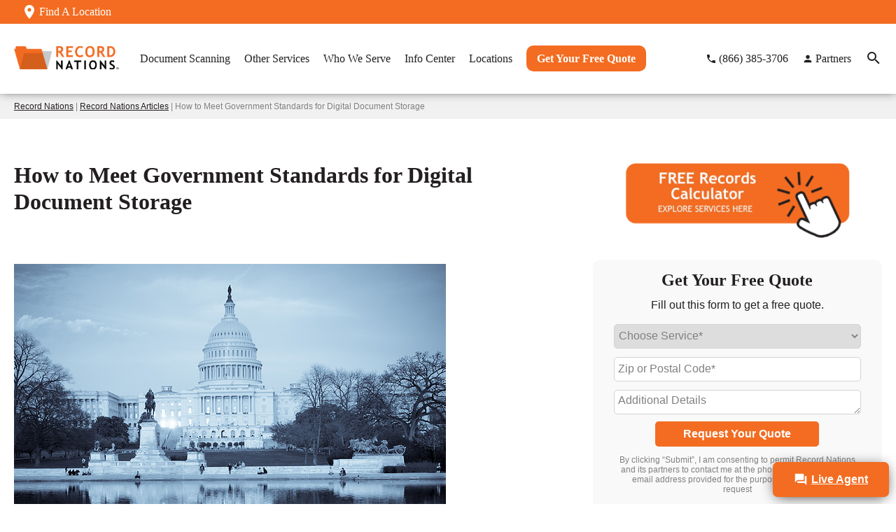

--- FILE ---
content_type: text/html; charset=UTF-8
request_url: https://www.recordnations.com/articles/government-document-storage/
body_size: 30518
content:
<!DOCTYPE html>
<html lang="en-US">
<head>
<meta charset="UTF-8" />
<meta name="viewport" content="width=device-width, initial-scale=1">
<meta name='robots' content='index, follow, max-image-preview:large, max-snippet:-1, max-video-preview:-1' />
	<style>img:is([sizes="auto" i], [sizes^="auto," i]) { contain-intrinsic-size: 3000px 1500px }</style>
	
	<!-- This site is optimized with the Yoast SEO plugin v26.6 - https://yoast.com/wordpress/plugins/seo/ -->
	<title>Government Electronic Storage Guidelines | Record Nations</title>
	<meta name="description" content="Ensure your digital document storage meets the unique government regulations for security, accessibility, and legal admissibility." />
	<link rel="canonical" href="https://www.recordnations.com/articles/government-document-storage/" />
	<meta property="og:locale" content="en_US" />
	<meta property="og:type" content="article" />
	<meta property="og:title" content="Government Electronic Storage Guidelines | Record Nations" />
	<meta property="og:description" content="Ensure your digital document storage meets the unique government regulations for security, accessibility, and legal admissibility." />
	<meta property="og:url" content="https://www.recordnations.com/articles/government-document-storage/" />
	<meta property="og:site_name" content="Record Nations" />
	<meta property="article:publisher" content="https://www.facebook.com/recordnations" />
	<meta property="article:modified_time" content="2025-10-14T16:44:27+00:00" />
	<meta property="og:image" content="https://www.recordnations.com/wp-content/uploads/2022/05/government-records-management-scanning.jpg" />
	<meta property="og:image:width" content="617" />
	<meta property="og:image:height" content="462" />
	<meta property="og:image:type" content="image/jpeg" />
	<meta name="twitter:card" content="summary_large_image" />
	<meta name="twitter:site" content="@record_nations" />
	<meta name="twitter:label1" content="Est. reading time" />
	<meta name="twitter:data1" content="4 minutes" />
	<!-- / Yoast SEO plugin. -->


<link rel="alternate" type="application/rss+xml" title="Record Nations &raquo; Feed" href="https://www.recordnations.com/feed/" />
<link rel="alternate" type="application/rss+xml" title="Record Nations &raquo; Comments Feed" href="https://www.recordnations.com/comments/feed/" />
<!-- Meta tags --><link rel="alternate" type="application/rss+xml" title="Record Nations &raquo; How to Meet Government Standards for Digital Document Storage Comments Feed" href="https://www.recordnations.com/articles/government-document-storage/feed/" />
<script type="text/javascript">
/* <![CDATA[ */
window._wpemojiSettings = {"baseUrl":"https:\/\/s.w.org\/images\/core\/emoji\/16.0.1\/72x72\/","ext":".png","svgUrl":"https:\/\/s.w.org\/images\/core\/emoji\/16.0.1\/svg\/","svgExt":".svg","source":{"concatemoji":"https:\/\/www.recordnations.com\/wp-includes\/js\/wp-emoji-release.min.js?ver=6.8.3"}};
/*! This file is auto-generated */
!function(s,n){var o,i,e;function c(e){try{var t={supportTests:e,timestamp:(new Date).valueOf()};sessionStorage.setItem(o,JSON.stringify(t))}catch(e){}}function p(e,t,n){e.clearRect(0,0,e.canvas.width,e.canvas.height),e.fillText(t,0,0);var t=new Uint32Array(e.getImageData(0,0,e.canvas.width,e.canvas.height).data),a=(e.clearRect(0,0,e.canvas.width,e.canvas.height),e.fillText(n,0,0),new Uint32Array(e.getImageData(0,0,e.canvas.width,e.canvas.height).data));return t.every(function(e,t){return e===a[t]})}function u(e,t){e.clearRect(0,0,e.canvas.width,e.canvas.height),e.fillText(t,0,0);for(var n=e.getImageData(16,16,1,1),a=0;a<n.data.length;a++)if(0!==n.data[a])return!1;return!0}function f(e,t,n,a){switch(t){case"flag":return n(e,"\ud83c\udff3\ufe0f\u200d\u26a7\ufe0f","\ud83c\udff3\ufe0f\u200b\u26a7\ufe0f")?!1:!n(e,"\ud83c\udde8\ud83c\uddf6","\ud83c\udde8\u200b\ud83c\uddf6")&&!n(e,"\ud83c\udff4\udb40\udc67\udb40\udc62\udb40\udc65\udb40\udc6e\udb40\udc67\udb40\udc7f","\ud83c\udff4\u200b\udb40\udc67\u200b\udb40\udc62\u200b\udb40\udc65\u200b\udb40\udc6e\u200b\udb40\udc67\u200b\udb40\udc7f");case"emoji":return!a(e,"\ud83e\udedf")}return!1}function g(e,t,n,a){var r="undefined"!=typeof WorkerGlobalScope&&self instanceof WorkerGlobalScope?new OffscreenCanvas(300,150):s.createElement("canvas"),o=r.getContext("2d",{willReadFrequently:!0}),i=(o.textBaseline="top",o.font="600 32px Arial",{});return e.forEach(function(e){i[e]=t(o,e,n,a)}),i}function t(e){var t=s.createElement("script");t.src=e,t.defer=!0,s.head.appendChild(t)}"undefined"!=typeof Promise&&(o="wpEmojiSettingsSupports",i=["flag","emoji"],n.supports={everything:!0,everythingExceptFlag:!0},e=new Promise(function(e){s.addEventListener("DOMContentLoaded",e,{once:!0})}),new Promise(function(t){var n=function(){try{var e=JSON.parse(sessionStorage.getItem(o));if("object"==typeof e&&"number"==typeof e.timestamp&&(new Date).valueOf()<e.timestamp+604800&&"object"==typeof e.supportTests)return e.supportTests}catch(e){}return null}();if(!n){if("undefined"!=typeof Worker&&"undefined"!=typeof OffscreenCanvas&&"undefined"!=typeof URL&&URL.createObjectURL&&"undefined"!=typeof Blob)try{var e="postMessage("+g.toString()+"("+[JSON.stringify(i),f.toString(),p.toString(),u.toString()].join(",")+"));",a=new Blob([e],{type:"text/javascript"}),r=new Worker(URL.createObjectURL(a),{name:"wpTestEmojiSupports"});return void(r.onmessage=function(e){c(n=e.data),r.terminate(),t(n)})}catch(e){}c(n=g(i,f,p,u))}t(n)}).then(function(e){for(var t in e)n.supports[t]=e[t],n.supports.everything=n.supports.everything&&n.supports[t],"flag"!==t&&(n.supports.everythingExceptFlag=n.supports.everythingExceptFlag&&n.supports[t]);n.supports.everythingExceptFlag=n.supports.everythingExceptFlag&&!n.supports.flag,n.DOMReady=!1,n.readyCallback=function(){n.DOMReady=!0}}).then(function(){return e}).then(function(){var e;n.supports.everything||(n.readyCallback(),(e=n.source||{}).concatemoji?t(e.concatemoji):e.wpemoji&&e.twemoji&&(t(e.twemoji),t(e.wpemoji)))}))}((window,document),window._wpemojiSettings);
/* ]]> */
</script>
<style id='wp-emoji-styles-inline-css' type='text/css'>

	img.wp-smiley, img.emoji {
		display: inline !important;
		border: none !important;
		box-shadow: none !important;
		height: 1em !important;
		width: 1em !important;
		margin: 0 0.07em !important;
		vertical-align: -0.1em !important;
		background: none !important;
		padding: 0 !important;
	}
</style>
<link rel='stylesheet' id='wp-block-library-css' href='https://www.recordnations.com/wp-includes/css/dist/block-library/style.min.css?ver=6.8.3' type='text/css' media='all' />
<style id='global-styles-inline-css' type='text/css'>
:root{--wp--preset--aspect-ratio--square: 1;--wp--preset--aspect-ratio--4-3: 4/3;--wp--preset--aspect-ratio--3-4: 3/4;--wp--preset--aspect-ratio--3-2: 3/2;--wp--preset--aspect-ratio--2-3: 2/3;--wp--preset--aspect-ratio--16-9: 16/9;--wp--preset--aspect-ratio--9-16: 9/16;--wp--preset--color--black: #000000;--wp--preset--color--cyan-bluish-gray: #abb8c3;--wp--preset--color--white: #ffffff;--wp--preset--color--pale-pink: #f78da7;--wp--preset--color--vivid-red: #cf2e2e;--wp--preset--color--luminous-vivid-orange: #ff6900;--wp--preset--color--luminous-vivid-amber: #fcb900;--wp--preset--color--light-green-cyan: #7bdcb5;--wp--preset--color--vivid-green-cyan: #00d084;--wp--preset--color--pale-cyan-blue: #8ed1fc;--wp--preset--color--vivid-cyan-blue: #0693e3;--wp--preset--color--vivid-purple: #9b51e0;--wp--preset--gradient--vivid-cyan-blue-to-vivid-purple: linear-gradient(135deg,rgba(6,147,227,1) 0%,rgb(155,81,224) 100%);--wp--preset--gradient--light-green-cyan-to-vivid-green-cyan: linear-gradient(135deg,rgb(122,220,180) 0%,rgb(0,208,130) 100%);--wp--preset--gradient--luminous-vivid-amber-to-luminous-vivid-orange: linear-gradient(135deg,rgba(252,185,0,1) 0%,rgba(255,105,0,1) 100%);--wp--preset--gradient--luminous-vivid-orange-to-vivid-red: linear-gradient(135deg,rgba(255,105,0,1) 0%,rgb(207,46,46) 100%);--wp--preset--gradient--very-light-gray-to-cyan-bluish-gray: linear-gradient(135deg,rgb(238,238,238) 0%,rgb(169,184,195) 100%);--wp--preset--gradient--cool-to-warm-spectrum: linear-gradient(135deg,rgb(74,234,220) 0%,rgb(151,120,209) 20%,rgb(207,42,186) 40%,rgb(238,44,130) 60%,rgb(251,105,98) 80%,rgb(254,248,76) 100%);--wp--preset--gradient--blush-light-purple: linear-gradient(135deg,rgb(255,206,236) 0%,rgb(152,150,240) 100%);--wp--preset--gradient--blush-bordeaux: linear-gradient(135deg,rgb(254,205,165) 0%,rgb(254,45,45) 50%,rgb(107,0,62) 100%);--wp--preset--gradient--luminous-dusk: linear-gradient(135deg,rgb(255,203,112) 0%,rgb(199,81,192) 50%,rgb(65,88,208) 100%);--wp--preset--gradient--pale-ocean: linear-gradient(135deg,rgb(255,245,203) 0%,rgb(182,227,212) 50%,rgb(51,167,181) 100%);--wp--preset--gradient--electric-grass: linear-gradient(135deg,rgb(202,248,128) 0%,rgb(113,206,126) 100%);--wp--preset--gradient--midnight: linear-gradient(135deg,rgb(2,3,129) 0%,rgb(40,116,252) 100%);--wp--preset--font-size--small: 13px;--wp--preset--font-size--medium: 20px;--wp--preset--font-size--large: 36px;--wp--preset--font-size--x-large: 42px;--wp--preset--spacing--20: 0.44rem;--wp--preset--spacing--30: 0.67rem;--wp--preset--spacing--40: 1rem;--wp--preset--spacing--50: 1.5rem;--wp--preset--spacing--60: 2.25rem;--wp--preset--spacing--70: 3.38rem;--wp--preset--spacing--80: 5.06rem;--wp--preset--shadow--natural: 6px 6px 9px rgba(0, 0, 0, 0.2);--wp--preset--shadow--deep: 12px 12px 50px rgba(0, 0, 0, 0.4);--wp--preset--shadow--sharp: 6px 6px 0px rgba(0, 0, 0, 0.2);--wp--preset--shadow--outlined: 6px 6px 0px -3px rgba(255, 255, 255, 1), 6px 6px rgba(0, 0, 0, 1);--wp--preset--shadow--crisp: 6px 6px 0px rgba(0, 0, 0, 1);}:where(.is-layout-flex){gap: 0.5em;}:where(.is-layout-grid){gap: 0.5em;}body .is-layout-flex{display: flex;}.is-layout-flex{flex-wrap: wrap;align-items: center;}.is-layout-flex > :is(*, div){margin: 0;}body .is-layout-grid{display: grid;}.is-layout-grid > :is(*, div){margin: 0;}:where(.wp-block-columns.is-layout-flex){gap: 2em;}:where(.wp-block-columns.is-layout-grid){gap: 2em;}:where(.wp-block-post-template.is-layout-flex){gap: 1.25em;}:where(.wp-block-post-template.is-layout-grid){gap: 1.25em;}.has-black-color{color: var(--wp--preset--color--black) !important;}.has-cyan-bluish-gray-color{color: var(--wp--preset--color--cyan-bluish-gray) !important;}.has-white-color{color: var(--wp--preset--color--white) !important;}.has-pale-pink-color{color: var(--wp--preset--color--pale-pink) !important;}.has-vivid-red-color{color: var(--wp--preset--color--vivid-red) !important;}.has-luminous-vivid-orange-color{color: var(--wp--preset--color--luminous-vivid-orange) !important;}.has-luminous-vivid-amber-color{color: var(--wp--preset--color--luminous-vivid-amber) !important;}.has-light-green-cyan-color{color: var(--wp--preset--color--light-green-cyan) !important;}.has-vivid-green-cyan-color{color: var(--wp--preset--color--vivid-green-cyan) !important;}.has-pale-cyan-blue-color{color: var(--wp--preset--color--pale-cyan-blue) !important;}.has-vivid-cyan-blue-color{color: var(--wp--preset--color--vivid-cyan-blue) !important;}.has-vivid-purple-color{color: var(--wp--preset--color--vivid-purple) !important;}.has-black-background-color{background-color: var(--wp--preset--color--black) !important;}.has-cyan-bluish-gray-background-color{background-color: var(--wp--preset--color--cyan-bluish-gray) !important;}.has-white-background-color{background-color: var(--wp--preset--color--white) !important;}.has-pale-pink-background-color{background-color: var(--wp--preset--color--pale-pink) !important;}.has-vivid-red-background-color{background-color: var(--wp--preset--color--vivid-red) !important;}.has-luminous-vivid-orange-background-color{background-color: var(--wp--preset--color--luminous-vivid-orange) !important;}.has-luminous-vivid-amber-background-color{background-color: var(--wp--preset--color--luminous-vivid-amber) !important;}.has-light-green-cyan-background-color{background-color: var(--wp--preset--color--light-green-cyan) !important;}.has-vivid-green-cyan-background-color{background-color: var(--wp--preset--color--vivid-green-cyan) !important;}.has-pale-cyan-blue-background-color{background-color: var(--wp--preset--color--pale-cyan-blue) !important;}.has-vivid-cyan-blue-background-color{background-color: var(--wp--preset--color--vivid-cyan-blue) !important;}.has-vivid-purple-background-color{background-color: var(--wp--preset--color--vivid-purple) !important;}.has-black-border-color{border-color: var(--wp--preset--color--black) !important;}.has-cyan-bluish-gray-border-color{border-color: var(--wp--preset--color--cyan-bluish-gray) !important;}.has-white-border-color{border-color: var(--wp--preset--color--white) !important;}.has-pale-pink-border-color{border-color: var(--wp--preset--color--pale-pink) !important;}.has-vivid-red-border-color{border-color: var(--wp--preset--color--vivid-red) !important;}.has-luminous-vivid-orange-border-color{border-color: var(--wp--preset--color--luminous-vivid-orange) !important;}.has-luminous-vivid-amber-border-color{border-color: var(--wp--preset--color--luminous-vivid-amber) !important;}.has-light-green-cyan-border-color{border-color: var(--wp--preset--color--light-green-cyan) !important;}.has-vivid-green-cyan-border-color{border-color: var(--wp--preset--color--vivid-green-cyan) !important;}.has-pale-cyan-blue-border-color{border-color: var(--wp--preset--color--pale-cyan-blue) !important;}.has-vivid-cyan-blue-border-color{border-color: var(--wp--preset--color--vivid-cyan-blue) !important;}.has-vivid-purple-border-color{border-color: var(--wp--preset--color--vivid-purple) !important;}.has-vivid-cyan-blue-to-vivid-purple-gradient-background{background: var(--wp--preset--gradient--vivid-cyan-blue-to-vivid-purple) !important;}.has-light-green-cyan-to-vivid-green-cyan-gradient-background{background: var(--wp--preset--gradient--light-green-cyan-to-vivid-green-cyan) !important;}.has-luminous-vivid-amber-to-luminous-vivid-orange-gradient-background{background: var(--wp--preset--gradient--luminous-vivid-amber-to-luminous-vivid-orange) !important;}.has-luminous-vivid-orange-to-vivid-red-gradient-background{background: var(--wp--preset--gradient--luminous-vivid-orange-to-vivid-red) !important;}.has-very-light-gray-to-cyan-bluish-gray-gradient-background{background: var(--wp--preset--gradient--very-light-gray-to-cyan-bluish-gray) !important;}.has-cool-to-warm-spectrum-gradient-background{background: var(--wp--preset--gradient--cool-to-warm-spectrum) !important;}.has-blush-light-purple-gradient-background{background: var(--wp--preset--gradient--blush-light-purple) !important;}.has-blush-bordeaux-gradient-background{background: var(--wp--preset--gradient--blush-bordeaux) !important;}.has-luminous-dusk-gradient-background{background: var(--wp--preset--gradient--luminous-dusk) !important;}.has-pale-ocean-gradient-background{background: var(--wp--preset--gradient--pale-ocean) !important;}.has-electric-grass-gradient-background{background: var(--wp--preset--gradient--electric-grass) !important;}.has-midnight-gradient-background{background: var(--wp--preset--gradient--midnight) !important;}.has-small-font-size{font-size: var(--wp--preset--font-size--small) !important;}.has-medium-font-size{font-size: var(--wp--preset--font-size--medium) !important;}.has-large-font-size{font-size: var(--wp--preset--font-size--large) !important;}.has-x-large-font-size{font-size: var(--wp--preset--font-size--x-large) !important;}
:where(.wp-block-post-template.is-layout-flex){gap: 1.25em;}:where(.wp-block-post-template.is-layout-grid){gap: 1.25em;}
:where(.wp-block-columns.is-layout-flex){gap: 2em;}:where(.wp-block-columns.is-layout-grid){gap: 2em;}
:root :where(.wp-block-pullquote){font-size: 1.5em;line-height: 1.6;}
</style>
<link rel='stylesheet' id='cmplz-general-css' href='https://www.recordnations.com/wp-content/plugins/complianz-gdpr-premium/assets/css/cookieblocker.min.css?ver=1761898076' type='text/css' media='all' />
<link rel='stylesheet' id='recordnations-style-css' href='https://www.recordnations.com/wp-content/themes/recordnations/style.css?ver=6.8.3' type='text/css' media='' />
<script type="text/javascript" src="https://www.recordnations.com/wp-includes/js/jquery/jquery.min.js?ver=3.7.1" id="jquery-core-js"></script>
<script type="text/javascript" src="https://www.recordnations.com/wp-includes/js/jquery/jquery-migrate.min.js?ver=3.4.1" id="jquery-migrate-js"></script>
<script type="text/javascript" src="https://www.recordnations.com/wp-content/themes/recordnations/js/scripts.js?ver=6.8.3" id="scripts-js"></script>
<script type="text/javascript" src="https://www.recordnations.com/wp-content/themes/recordnations/js/jquery.mobile.custom.min.js?ver=1" id="jquery.mobile-js"></script>
<link rel="https://api.w.org/" href="https://www.recordnations.com/wp-json/" /><link rel="alternate" title="JSON" type="application/json" href="https://www.recordnations.com/wp-json/wp/v2/pages/1143" /><link rel="EditURI" type="application/rsd+xml" title="RSD" href="https://www.recordnations.com/xmlrpc.php?rsd" />
<meta name="generator" content="WordPress 6.8.3" />
<link rel='shortlink' href='https://www.recordnations.com/?p=1143' />
<link rel="alternate" title="oEmbed (JSON)" type="application/json+oembed" href="https://www.recordnations.com/wp-json/oembed/1.0/embed?url=https%3A%2F%2Fwww.recordnations.com%2Farticles%2Fgovernment-document-storage%2F" />
<link rel="alternate" title="oEmbed (XML)" type="text/xml+oembed" href="https://www.recordnations.com/wp-json/oembed/1.0/embed?url=https%3A%2F%2Fwww.recordnations.com%2Farticles%2Fgovernment-document-storage%2F&#038;format=xml" />
			<style>.cmplz-hidden {
					display: none !important;
				}</style><link rel="pingback" href="https://www.recordnations.com/xmlrpc.php" />
<script>
/* we need to set our default type and source just in case we don't have any cookies */
var leadtypecurrent = '';
var leadsourcecurrent = '';
var leadutmcampaigncurrent = '';
var leadutmcontentcurrent = '';
var leadutmnamecurrent = '';
var leadutmtermcurrent = '';

// JS Cookie https://github.com/js-cookie/js-cookie
!function(e,t){"object"==typeof exports&&"undefined"!=typeof module?module.exports=t():"function"==typeof define&&define.amd?define(t):(e=e||self,function(){var n=e.Cookies,o=e.Cookies=t();o.noConflict=function(){return e.Cookies=n,o}}())}(this,(function(){"use strict";function e(e){for(var t=1;t<arguments.length;t++){var n=arguments[t];for(var o in n)e[o]=n[o]}return e}return function t(n,o){function r(t,r,i){if("undefined"!=typeof document){"number"==typeof(i=e({},o,i)).expires&&(i.expires=new Date(Date.now()+864e5*i.expires)),i.expires&&(i.expires=i.expires.toUTCString()),t=encodeURIComponent(t).replace(/%(2[346B]|5E|60|7C)/g,decodeURIComponent).replace(/[()]/g,escape);var c="";for(var u in i)i[u]&&(c+="; "+u,!0!==i[u]&&(c+="="+i[u].split(";")[0]));return document.cookie=t+"="+n.write(r,t)+c}}return Object.create({set:r,get:function(e){if("undefined"!=typeof document&&(!arguments.length||e)){for(var t=document.cookie?document.cookie.split("; "):[],o={},r=0;r<t.length;r++){var i=t[r].split("="),c=i.slice(1).join("=");try{var u=decodeURIComponent(i[0]);if(o[u]=n.read(c,u),e===u)break}catch(e){}}return e?o[e]:o}},remove:function(t,n){r(t,"",e({},n,{expires:-1}))},withAttributes:function(n){return t(this.converter,e({},this.attributes,n))},withConverter:function(n){return t(e({},this.converter,n),this.attributes)}},{attributes:{value:Object.freeze(o)},converter:{value:Object.freeze(n)}})}({read:function(e){return'"'===e[0]&&(e=e.slice(1,-1)),e.replace(/(%[\dA-F]{2})+/gi,decodeURIComponent)},write:function(e){return encodeURIComponent(e).replace(/%(2[346BF]|3[AC-F]|40|5[BDE]|60|7[BCD])/g,decodeURIComponent)}},{path:"/"})}));

function attributionAJAX() {
    var test = false;

    if (test) {
        console.log("--- Getting attribution via AJAX ---");
    }
    
    var page = window.location.href;
    var urlParams = new URLSearchParams(window.location.search);
	var currentPage = window.location.hostname + window.location.pathname;
	var template = "page";
	var mode = false;
	var fragment = window.location.hash ? window.location.hash.substring(1) : ""; 
    
    var directory = false;
    
    var vignette = false;
    
    $.ajax({
        type: "GET",
        url: window.location.origin + "/_inc/attribution.php?" + urlParams.toString(),
        data: {
            'page': page,
            'directory': directory,
            'vignette': vignette,
			'currentPage': currentPage,
			'template': template,
			'mode': mode,
			'fragment' : fragment
        },
        cache: false,
        success: function(result) {
            if (test) {
                if (result) {
                    const obj = JSON.parse(result);
                    console.log("lead_source: " + obj.lead_source);
                    console.log("lead_type: " + obj.lead_type);
                    console.log("lead_utm_campaign: " + obj.lead_utm_campaign);
                    console.log("lead_utm_content: " + obj.lead_utm_content);
                    console.log("lead_utm_name: " + obj.lead_utm_name);
                    console.log("lead_utm_term: " + obj.lead_utm_term);
					console.log("Current Page: " + obj.currentPage);
                    /* set defaults */
                    leadtypecurrent = obj.lead_type;
                    leadsourcecurrent = obj.lead_source;
                    leadutmcampaigncurrent = obj.lead_utm_campaign;
                    leadutmcontentcurrent = obj.lead_utm_content;
                    leadutmnamecurrent = obj.lead_utm_name;
                    leadutmtermcurrent = obj.lead_utm_term;
                }
            }
            verifyAttribution();
        },
        error: function(request, error) {
            if (test) {
                console.log("Attribution AJAX request: " + JSON.stringify(request));
            }
        }
    });
}

function verifyAttribution() {

	// Change this to "true" to turn on console logging
	var test = false;

	if (test) {
		console.log("---- Verifying attribution on form ----");
	}

	// Checking lead_type and lead_source, these form values should never be blank.

	if ( !!Cookies.get('lead_type') ) {
		var lead_type_cookie_value = Cookies.get("lead_type");
		$("input[name='lead_type']").val(lead_type_cookie_value);
		if (test) {
			console.log("COOKIE FOUND FOR: lead_type => '" + lead_type_cookie_value + "'");
		}
	} else {
		/* leadtypecurrent is set in header.php in the theme in the attributionAJAX function */
		$("input[name='lead_type']").val(leadtypecurrent);
		if (test) {
			console.log("%cNO COOKIE FOUND FOR: lead_type. This value should always be set!", "color: #FF0000");
		}
	}

	if ( !!Cookies.get('lead_source') ) {
		var lead_source_cookie_value = Cookies.get("lead_source");
		$("input[name='lead_source']").val(lead_source_cookie_value);
		if (test) {
			console.log("COOKIE FOUND FOR: lead_source => '" + lead_source_cookie_value + "'");
		}
	} else {
		/* leadsourcecurrent is set in header.php in the theme in the attributionAJAX function */
		$("input[name='lead_source']").val(leadsourcecurrent);
		if (test) {
			console.log("%cNO COOKIE FOUND FOR: lead_source. This value should always be set!", "color: #FF0000");
		}
	}

	// Checking UTMs. If the cookie does not exist, then we need to clear the form values.

	if ( !!Cookies.get('lead_utm_campaign') ) {
		var lead_utm_campaign_cookie_value = Cookies.get("lead_utm_campaign");
		$("input[name='lead_utm_campaign']").val(lead_utm_campaign_cookie_value);
		if (test) {
			console.log("COOKIE FOUND FOR: lead_utm_campaign => '" + lead_utm_campaign_cookie_value + "'");
		}
	} else {
		/* leadutmcampaigncurrent is set in header.php in the theme in the attributionAJAX function */
		$("input[name='lead_utm_campaign']").val(leadutmcampaigncurrent);
		if (test) {
			console.log("NO COOKIE FOUND FOR: lead_utm_campaign.");
		}
	}

	if ( !!Cookies.get('lead_utm_term') ) {
		var lead_utm_term_cookie_value = Cookies.get("lead_utm_term");
		$("input[name='lead_utm_term']").val(lead_utm_term_cookie_value);
		if (test) {
			console.log("COOKIE FOUND FOR: lead_utm_term => '" + lead_utm_term_cookie_value + "'");
		}
	} else {
		/* leadutmtermcurrent is set in header.php in the theme in the attributionAJAX function */
		$("input[name='lead_utm_term']").val(leadutmtermcurrent);
		if (test) {
			console.log("NO COOKIE FOUND FOR: lead_utm_term.");
		}
	}

	if ( !!Cookies.get('lead_utm_content') ) {
		var lead_utm_content_cookie_value = Cookies.get("lead_utm_content");
		$("input[name='lead_utm_content']").val(lead_utm_content_cookie_value);
		if (test) {
			console.log("COOKIE FOUND FOR: lead_utm_content => '" + lead_utm_content_cookie_value + "'");
		}
	} else {
		/* leadutmcontentcurrent is set in header.php in the theme in the attributionAJAX function */
		$("input[name='lead_utm_content']").val(leadutmcontentcurrent);
		if (test) {
			console.log("NO COOKIE FOUND FOR: lead_utm_content.");
		}
	}

	if ( !!Cookies.get('lead_utm_name') ) {
		var lead_utm_name_cookie_value = Cookies.get("lead_utm_name");
		$("input[name='lead_utm_name']").val(lead_utm_name_cookie_value);
		if (test) {
			console.log("COOKIE FOUND FOR: lead_utm_name => '" + lead_utm_name_cookie_value + "'");
		}
	} else {
		/* leadutmnamecurrent is set in header.php in the theme in the attributionAJAX function */
		$("input[name='lead_utm_name']").val(leadutmnamecurrent);
		if (test) {
			console.log("NO COOKIE FOUND FOR: lead_utm_name.");
		}
	}

	// WE DO NOT SAVE lead_page IN A COOKIE BECAUSE WE ALWAYS WANT TO RECORD THE ACTUAL PAGE WE ARE ON. NO FIRST CLICK ATTRIBUTION FOR lead_page
	var lead_page_current_val = window.location.href.split('?')[0].replace(/(^\w+:|^)\/\//, '');
	$("input[name='lead_page']").val(lead_page_current_val);
	if (test) {
		console.log("SET VALUE FOR: lead_page => '" + lead_page_current_val + "'");
	}

	// new attribution verifying
	if ( !!Cookies.get('attribution_medium') ) {
		var attribution_medium_cookie_value = Cookies.get('attribution_medium');
		$("input[name='attribution_medium']").val(attribution_medium_cookie_value);
		if (test) {
			console.log("COOKIE FOUND FOR: attribution_medium => '" + attribution_medium_cookie_value + "'");
		}
	} else {
		if (test) {
			console.log("NO COOKIE FOUND FOR: attribution_medium");
		}
	}

	if ( !!Cookies.get('attribution_first_click_type') ) {
		var attribution_first_click_type_cookie_value = Cookies.get('attribution_first_click_type');
		$("input[name='attribution_first_click_type']").val(attribution_first_click_type_cookie_value);
		if (test) {
			console.log("COOKIE FOUND FOR: attribution_first_click_type => '" + attribution_first_click_type_cookie_value + "'");
		}
	} else {
		if (test) {
			console.log("NO COOKIE FOUND FOR: attribution_first_click_type");
		}
	}

	if ( !!Cookies.get('attribution_first_click_page') ) {
		var attribution_first_click_page_cookie_value = Cookies.get('attribution_first_click_page');
		$("input[name='attribution_first_click_page']").val(attribution_first_click_page_cookie_value);
		if (test) {
			console.log("COOKIE FOUND FOR: attribution_first_click_page => '" + attribution_first_click_page_cookie_value + "'");
		}
	} else {
		if (test) {
			console.log("NO COOKIE FOUND FOR: attribution_first_click_page");
		}
	}

	if ( !!Cookies.get('attribution_last_click_type') ) {
		var attribution_last_click_type_cookie_value = Cookies.get('attribution_last_click_type');
		$("input[name='attribution_last_click_type']").val(attribution_last_click_type_cookie_value);
		if (test) {
			console.log("COOKIE FOUND FOR: attribution_last_click_type => '" + attribution_last_click_type_cookie_value + "'");
		}
	} else {
		if (test) {
			console.log("NO COOKIE FOUND FOR: attribution_last_click_type");
		}
	}

	if ( !!Cookies.get('attribution_last_click_page') ) {
		var attribution_last_click_page_cookie_value = Cookies.get('attribution_last_click_page');
		$("input[name='attribution_last_click_page']").val(attribution_last_click_page_cookie_value);
		if (test) {
			console.log("COOKIE FOUND FOR: attribution_last_click_page => '" + attribution_last_click_page_cookie_value + "'");
		}
	} else {
		if (test) {
			console.log("NO COOKIE FOUND FOR: attribution_last_click_page");
		}
	}

	if ( !!Cookies.get('attribution_campaign') ) {
		var attribution_campaign_cookie_value = Cookies.get('attribution_campaign');
		$("input[name='attribution_campaign']").val(attribution_campaign_cookie_value);
		if (test) {
			console.log("COOKIE FOUND FOR: attribution_campaign => '" + attribution_campaign_cookie_value + "'");
		}
	} else {
		if (test) {
			console.log("NO COOKIE FOUND FOR: attribution_campaign");
		}
	}

	if ( !!Cookies.get('attribution_content') ) {
		var attribution_content_cookie_value = Cookies.get('attribution_content');
		$("input[name='attribution_content']").val(attribution_content_cookie_value);
		if (test) {
			console.log("COOKIE FOUND FOR: attribution_content => '" + attribution_content_cookie_value + "'");
		}
	} else {
		if (test) {
			console.log("NO COOKIE FOUND FOR: attribution_content");
		}
	}

	if ( !!Cookies.get('attribution_disposition') ) {
		var attribution_disposition_cookie_value = Cookies.get('attribution_disposition');
		$("input[name='attribution_disposition']").val(attribution_disposition_cookie_value);
		if (test) {
			console.log("COOKIE FOUND FOR: attribution_disposition => '" + attribution_disposition_cookie_value + "'");
		}
	} else {
		if (test) {
			console.log("NO COOKIE FOUND FOR: attribution_disposition");
		}
	}

	if ( !!Cookies.get('attribution_domain') ) {
		var attribution_domain_cookie_value = Cookies.get('attribution_domain');
		$("input[name='attribution_domain']").val(attribution_domain_cookie_value);
		if (test) {
			console.log("COOKIE FOUND FOR: attribution_domain => '" + attribution_domain_cookie_value + "'");
		}
	} else {
		if (test) {
			console.log("NO COOKIE FOUND FOR: attribution_domain");
		}
	}

	// I need to get my cookie preferences
	if ( !!Cookies.get('cmplz_statistics') ) {
		var cmplz_statistics = Cookies.get('cmplz_statistics');
		$("input[name='cmplz_statistics']").val(cmplz_statistics);
	} else {
		var cmplz_statistics = 'allow';
		$("input[name='cmplz_statistics']").val(cmplz_statistics);
	}

}

jQuery(document).ready(function($) {
	attributionAJAX();
});
</script><!-- Google Tag Manager -->
<script>(function(w,d,s,l,i){w[l]=w[l]||[];w[l].push({'gtm.start':
new Date().getTime(),event:'gtm.js'});var f=d.getElementsByTagName(s)[0],
j=d.createElement(s),dl=l!='dataLayer'?'&l='+l:'';j.async=true;j.dataset.service="google-analytics";j.dataset.category="statistics";j.src=
'https://www.googletagmanager.com/gtm.js?id='+i+dl;f.parentNode.insertBefore(j,f);
})(window,document,'script','dataLayer','GTM-N8N9QW');</script>
<!-- Nav critical CSS -->
<style>
.fixed-header{position:sticky;overflow:visible;top:0;width:100%;z-index:999;box-shadow:0 -5px 15px #231f20;transition:top .5s}.fixed-header.collapse{top:-34px}.header-icon{height:24px;width:24px}.header-menu-icon{height:48px;width:48px}.fixed-header .top-layer{background-color:#f36c21}.fixed-header>.wrapper{z-index:999;position:relative}.fixed-header .top-layer .wrapper .find-location-toggle{display:flex;align-items:center;padding:5px 10px}.fixed-header .top-layer .wrapper .find-location-toggle:hover{background:#cb5e21;cursor:pointer}.fixed-header .top-layer .wrapper div span{color:#fff;margin-left:2px}.fixed-header .bot-layer{background-color:#fff}.fixed-header .bot-layer .inner{display:flex}.fixed-header .logo{width:120px;height:74.5px;padding:10px 0}.fixed-header .top-layer>.container>.wrapper{display:flex;justify-content:end}.fixed-header .bot-layer>.container>.wrapper{display:flex;justify-content:space-between}.fixed-header .left{display:flex;align-items:center}.fixed-header .right{display:flex;align-items:center}.fixed-header .right a{display:flex;align-items:center;margin-left:20px;text-decoration:none;color:#231f20;font-size:16px}.fixed-header .right a img{height:24px;width:24px}.fixed-header .right #js-mobile-nav-toggle img{height:48px;width:48px}.fixed-header .right a span{display:none;margin-left:3px}.fixed-header .right div{margin-left:20px}.fixed-header .search{visibility:hidden;opacity:0;transition:0.3s;padding-bottom:20px;position:absolute;z-index:998;width:100%;background:#fff;box-shadow:0 -5px 15px #231f20}.fixed-header .search.open{opacity:100;visibility:visible;transition:0.3s;}.fixed-header .find-location-search{display:none;position:absolute;top:34px;background:#fff;padding:10px 20px;box-shadow:0 0 10px #7e7e7e}.fixed-header .find-location-search.open{display:block}.fixed-header .overlay{position:absolute;visibility:hidden;width:100vw;height:100vh;left:0;top:0;opacity:0}.fixed-header .overlay.open{visibility:visible;background-color:#000;opacity:75%}.fixed-header nav a{color:#231f20;text-decoration:none}.fixed-header nav .button-menu a{background:#f36c21;padding:10px 15px;border-radius:10px;transition:0.3s}.fixed-header nav ul>li.button-menu>a>span{color:#fff;font-weight:600}.fixed-header nav .menu-item.button-menu{border-top:none;margin-top:20px}.fixed-header nav>div>ul>.menu-item:nth-last-child(1 of:not(.button-menu)){border-bottom:1px solid #d3d3d3}.fixed-header .right a span,.fixed-header nav a span,.top-layer span{font-family:'Trebuchet MS'}.fixed-header nav div ul{list-style-type:none;margin:0}.fixed-header .right a span,.fixed-header nav ul>li>a>span{font-size:16px;font-weight:600;color:#231f20}.fixed-header .big-menu .sub-menu-wrapper>ul>li>a>span,.fixed-header .two-column-menu .sub-menu-wrapper>ul>li>a>span{font-size:16px;font-weight:600;color:#f36c21}.fixed-header .sub-menu-wrapper>ul>li>ul>li>a>span{font-size:14px;font-weight:400;color:#231f20}.fixed-header .sub-menu-wrapper>ul>li>a:hover>span,.fixed-header .sub-menu-wrapper>ul>li>ul>li>a:hover>span,.fixed-header nav ul>li:not(.button-menu)>a:hover>span{color:#f36c21}.fixed-header nav ul>li.button-menu>a:hover{background-color:#cb5e21}.fixed-header .right a:hover span,.fixed-header nav div>ul li a:hover{color:#f36c21}.fixed-header .right a:hover img,.fixed-header .right img:hover{filter:invert(55%) sepia(54%) saturate(4264%) hue-rotate(349deg) brightness(99%) contrast(92%);cursor:pointer}@media only screen and (max-width:1023px){.fixed-header nav{position:absolute;display:none;top:0;right:0;background:#fff;width:100%;max-width:500px;height:100vh;z-index:9999;box-shadow:0 -5px 10px #231f20;overflow:scroll}.fixed-header nav.open{display:block}.fixed-header nav.collapse{top:34px}.fixed-header nav .close-nav{margin:10px;text-align:right}.fixed-header nav .close-nav span{vertical-align:middle}.fixed-header nav .close-nav img{vertical-align:middle;margin-left:5px;width:36px}.fixed-header nav ul{margin:0}.fixed-header nav li{margin:0}.fixed-header nav>div>ul{margin:0 10px}.fixed-header nav>div>ul>li>div>ul>li a{margin-left:20px}.fixed-header nav>div>ul>li>div>ul>li>ul>li a{margin-left:40px}.fixed-header nav .menu-item>.sub-menu-toggle>img,.fixed-header nav .menu-item>a>span{vertical-align:middle}.fixed-header nav .sub-menu{display:none}.fixed-header nav .sub-menu.open{display:block}.fixed-header nav .sub-menu-toggle img.open{display:inline-block;transform:rotate(180deg);-webkit-transform:rotate(180deg)}.fixed-header nav .menu-item{line-height:50px;border-top:1px solid #d3d3d3}}@media only screen and (min-width:768px){.fixed-header .logo{width:150px;height:88px;padding:10px 0}.fixed-header .right a span{display:block}.fixed-header .right a img{height:16px;width:16px}}@media only screen and (min-width:1024px){#js-close-nav,#js-mobile-nav-toggle,#js-overlay,#js-sub-menu-toggle{display:none}.fixed-header nav div>ul{margin:auto;margin-left:10px}.fixed-header nav>div>ul>li{float:left;margin:0 0 0 20px;padding:38px 0}.fixed-header nav>div>ul>li>div{display:none;position:absolute;top:85%;padding:10px 20px;background:#fff;border-top:4px solid #f36c21;box-shadow:0 0 15px -4px #231f20;z-index:9999}.fixed-header .right a span,.fixed-header nav ul>li>a>span{font-weight:500}.fixed-header nav>div>ul>li>div:before{content:"";position:absolute;left:unset;top:-15px;width:0;height:0;border-style:solid;border-width:5px 10px 10px;border-color:transparent transparent #f36c21;z-index:9999}.fixed-header nav>div>ul>li:hover>div{display:block}.fixed-header nav .menu-item.button-menu{margin-top:0}.fixed-header nav>div>ul>.menu-item:nth-last-child(1 of:not(.button-menu)){border-bottom:none}.fixed-header nav>div>ul>li.big-menu>div>ul{display:flex}.fixed-header nav>div>ul>li.two-column-menu>div>ul{-moz-column-count:2;-moz-column-gap:30px;-webkit-column-count:2;-webkit-column-gap:30px;column-count:2;column-gap:30px;margin-top:10px}.fixed-header nav>div>ul>li.big-menu>div>ul>li{width:250px}.fixed-header nav>div>ul>li.two-column-menu>div>ul>li{margin:0 0 10px;page-break-inside:avoid;break-inside:avoid-column}}
</style>
</head>
<body data-cmplz=2 class="wp-singular page-template-default page page-id-1143 page-child parent-pageid-26 wp-embed-responsive wp-theme-recordnations">
<header class="fixed-header">
    <div class="wrapper">
        <div class="top-layer">
            <div class="container">
                <div class="wrapper">
                    <div id="js-find-location-toggle" class="find-location-toggle">
                        <img src="https://www.recordnations.com/wp-content/themes/recordnations/images/map-marker.svg" height="24" width="24" alt="Find Location" class="header-icon no-lazy-load">
                        <span>Find A Location</span>
                    </div>
                    <div class="find-location-search">
                         <div class="tab-content">
    <div class="form-block" id="byzipcode">
        <div style="padding: 5px 0 0 0; ">
            <form method="POST" action="https://www.recordnations.com/directory/directory_core/directory_search-SN.php">
                <input type="hidden" name="m" value="zip" />
                <input type="text" name="zip" placeholder="Zip or Postal Code" style="width: 40%; margin-bottom:5px;">
                <input class="tab-submit" type="submit" value="Search" />
            </form>
        </div>
    </div>
</div>
										                    </div>
                </div>
            </div>
        </div>
        <div class="bot-layer">
            <div class="container">
                <div class="wrapper">
                    <div class="left">
                        <a href="https://www.recordnations.com"><img  class="logo no-lazy-load" src="https://www.recordnations.com/wp-content/themes/recordnations/images/site-logo.svg" alt="Record Nations"></a>
                        <div id="js-overlay" class="overlay"></div>
                        <nav id="menu" role="navigation">
                            <div id="js-close-nav" class="close-nav"><span>Close Menu</span><img src="https://www.recordnations.com/wp-content/themes/recordnations/images/close.svg" alt="Find Location"></div>
                            <div class="menu-main-container"><ul id="menu-main" class="menu"><li id="menu-item-47495" class="menu-item menu-item-type-custom menu-item-object-custom menu-item-has-children menu-item-47495"><a href="/document-scanning-services/" itemprop="url"><span itemprop="name">Document Scanning</span></a><span id="js-sub-menu-toggle" class="sub-menu-toggle"><img src="https://www.recordnations.com/wp-content/themes/recordnations/images/chevron-down.svg" alt="Toggle"></span><div id="js-sub-menu-wrapper" class="sub-menu-wrapper"><ul id='js-sub-menu' class='sub-menu'>
	<li id="menu-item-47496" class="menu-item menu-item-type-custom menu-item-object-custom menu-item-47496"><a href="/document-scanning-services/#large-format-scanning-service" itemprop="url"><span itemprop="name">Large Format Scanning</span></a></li>
	<li id="menu-item-47497" class="menu-item menu-item-type-custom menu-item-object-custom menu-item-47497"><a href="/document-scanning-services/#blueprint-scanning-service" itemprop="url"><span itemprop="name">Blueprint Scanning</span></a></li>
	<li id="menu-item-47498" class="menu-item menu-item-type-custom menu-item-object-custom menu-item-47498"><a href="/document-scanning-services/#microfilm-microfiche-scanning-service" itemprop="url"><span itemprop="name">Microfilm &#038; Microfiche Scanning</span></a></li>
</ul></div>
</li>
<li id="menu-item-51542" class="big-menu menu-item menu-item-type-post_type menu-item-object-page menu-item-has-children menu-item-51542"><a href="https://www.recordnations.com/services/" itemprop="url"><span itemprop="name">Other Services</span></a><span id="js-sub-menu-toggle" class="sub-menu-toggle"><img src="https://www.recordnations.com/wp-content/themes/recordnations/images/chevron-down.svg" alt="Toggle"></span><div id="js-sub-menu-wrapper" class="sub-menu-wrapper"><ul id='js-sub-menu' class='sub-menu'>
	<li id="menu-item-47500" class="menu-item menu-item-type-custom menu-item-object-custom menu-item-has-children menu-item-47500"><a href="/offsite-records-storage/" itemprop="url"><span itemprop="name">Document Storage</span></a><span id="js-sub-menu-toggle" class="sub-menu-toggle"><img src="https://www.recordnations.com/wp-content/themes/recordnations/images/chevron-down.svg" alt="Toggle"></span><ul id='js-sub-menu' class='sub-menu'>
		<li id="menu-item-47501" class="menu-item menu-item-type-custom menu-item-object-custom menu-item-47501"><a href="/offsite-records-storage/#rim-dms" itemprop="url"><span itemprop="name">Document Management System</span></a></li>
		<li id="menu-item-47502" class="menu-item menu-item-type-custom menu-item-object-custom menu-item-47502"><a href="/offsite-records-storage/#cloud-storage" itemprop="url"><span itemprop="name">Cloud Storage</span></a></li>
		<li id="menu-item-47503" class="menu-item menu-item-type-custom menu-item-object-custom menu-item-47503"><a href="/offsite-records-storage/#microfilm" itemprop="url"><span itemprop="name">Tape Storage</span></a></li>
		<li id="menu-item-47709" class="menu-item menu-item-type-custom menu-item-object-custom menu-item-47709"><a href="/offsite-records-storage/#tape-vault" itemprop="url"><span itemprop="name">Tape Vaulting</span></a></li>
		<li id="menu-item-47504" class="menu-item menu-item-type-custom menu-item-object-custom menu-item-47504"><a href="/offsite-records-storage/#tape-vault" itemprop="url"><span itemprop="name">Backup Tape Rotation</span></a></li>
</ul>
</li>
	<li id="menu-item-47506" class="menu-item menu-item-type-custom menu-item-object-custom menu-item-has-children menu-item-47506"><a href="https://www.recordnations.com/document-destruction-services/" itemprop="url"><span itemprop="name">Document Destruction</span></a><span id="js-sub-menu-toggle" class="sub-menu-toggle"><img src="https://www.recordnations.com/wp-content/themes/recordnations/images/chevron-down.svg" alt="Toggle"></span><ul id='js-sub-menu' class='sub-menu'>
		<li id="menu-item-47510" class="menu-item menu-item-type-custom menu-item-object-custom menu-item-47510"><a href="https://www.recordnations.com/document-destruction-services/#hard-drive-destruction" itemprop="url"><span itemprop="name">Hard Drive Destruction</span></a></li>
		<li id="menu-item-47511" class="menu-item menu-item-type-custom menu-item-object-custom menu-item-47511"><a href="https://www.recordnations.com/document-destruction-services/#electronics-destruction" itemprop="url"><span itemprop="name">Electronic Destruction</span></a></li>
</ul>
</li>
</ul></div>
</li>
<li id="menu-item-47512" class="two-column-menu menu-item menu-item-type-custom menu-item-object-custom menu-item-has-children menu-item-47512"><a href="/who-we-serve/" itemprop="url"><span itemprop="name">Who We Serve</span></a><span id="js-sub-menu-toggle" class="sub-menu-toggle"><img src="https://www.recordnations.com/wp-content/themes/recordnations/images/chevron-down.svg" alt="Toggle"></span><div id="js-sub-menu-wrapper" class="sub-menu-wrapper"><ul id='js-sub-menu' class='sub-menu'>
	<li id="menu-item-47668" class="menu-item menu-item-type-custom menu-item-object-custom menu-item-has-children menu-item-47668"><a href="/who-we-serve/medical/" itemprop="url"><span itemprop="name">Medical</span></a><span id="js-sub-menu-toggle" class="sub-menu-toggle"><img src="https://www.recordnations.com/wp-content/themes/recordnations/images/chevron-down.svg" alt="Toggle"></span><ul id='js-sub-menu' class='sub-menu'>
		<li id="menu-item-47669" class="menu-item menu-item-type-custom menu-item-object-custom menu-item-47669"><a href="/who-we-serve/medical/medical-records-scanning/" itemprop="url"><span itemprop="name">Medical Record Scanning</span></a></li>
		<li id="menu-item-47670" class="menu-item menu-item-type-custom menu-item-object-custom menu-item-47670"><a href="/who-we-serve/medical/medical-records-storage/" itemprop="url"><span itemprop="name">Medical Record Storage</span></a></li>
		<li id="menu-item-47671" class="menu-item menu-item-type-custom menu-item-object-custom menu-item-47671"><a href="/who-we-serve/medical/healthcare/" itemprop="url"><span itemprop="name">Healthcare</span></a></li>
		<li id="menu-item-47673" class="menu-item menu-item-type-custom menu-item-object-custom menu-item-47673"><a href="/who-we-serve/medical/abstraction/" itemprop="url"><span itemprop="name">Data Abstraction</span></a></li>
		<li id="menu-item-47674" class="menu-item menu-item-type-custom menu-item-object-custom menu-item-47674"><a href="/who-we-serve/medical/dental-records/" itemprop="url"><span itemprop="name">Dental Records</span></a></li>
		<li id="menu-item-47688" class="menu-item menu-item-type-custom menu-item-object-custom menu-item-47688"><a href="/medical-record-custodianship/" itemprop="url"><span itemprop="name">Records Custodian</span></a></li>
		<li id="menu-item-47675" class="menu-item menu-item-type-custom menu-item-object-custom menu-item-47675"><a href="/who-we-serve/medical/private-practice/" itemprop="url"><span itemprop="name">Private Practice</span></a></li>
		<li id="menu-item-47672" class="menu-item menu-item-type-custom menu-item-object-custom menu-item-47672"><a href="/who-we-serve/medical/ehr/" itemprop="url"><span itemprop="name">EHR</span></a></li>
		<li id="menu-item-51704" class="menu-item menu-item-type-post_type menu-item-object-page menu-item-51704"><a href="https://www.recordnations.com/who-we-serve/medical/mental-health-care/" itemprop="url"><span itemprop="name">Mental Health Care</span></a></li>
</ul>
</li>
	<li id="menu-item-47676" class="menu-item menu-item-type-custom menu-item-object-custom menu-item-has-children menu-item-47676"><a href="/who-we-serve/legal/" itemprop="url"><span itemprop="name">Legal</span></a><span id="js-sub-menu-toggle" class="sub-menu-toggle"><img src="https://www.recordnations.com/wp-content/themes/recordnations/images/chevron-down.svg" alt="Toggle"></span><ul id='js-sub-menu' class='sub-menu'>
		<li id="menu-item-47677" class="menu-item menu-item-type-custom menu-item-object-custom menu-item-47677"><a href="/who-we-serve/legal/legal-documents-scanning/" itemprop="url"><span itemprop="name">Legal Scanning</span></a></li>
</ul>
</li>
	<li id="menu-item-47680" class="menu-item menu-item-type-custom menu-item-object-custom menu-item-has-children menu-item-47680"><a href="/who-we-serve/business/" itemprop="url"><span itemprop="name">Business</span></a><span id="js-sub-menu-toggle" class="sub-menu-toggle"><img src="https://www.recordnations.com/wp-content/themes/recordnations/images/chevron-down.svg" alt="Toggle"></span><ul id='js-sub-menu' class='sub-menu'>
		<li id="menu-item-51599" class="menu-item menu-item-type-custom menu-item-object-custom menu-item-51599"><a href="https://www.recordnations.com/who-we-serve/small-business/" itemprop="url"><span itemprop="name">Small Business</span></a></li>
</ul>
</li>
	<li id="menu-item-47678" class="menu-item menu-item-type-custom menu-item-object-custom menu-item-has-children menu-item-47678"><a href="#" itemprop="url"><span itemprop="name">Other Industries</span></a><span id="js-sub-menu-toggle" class="sub-menu-toggle"><img src="https://www.recordnations.com/wp-content/themes/recordnations/images/chevron-down.svg" alt="Toggle"></span><ul id='js-sub-menu' class='sub-menu'>
		<li id="menu-item-47681" class="menu-item menu-item-type-custom menu-item-object-custom menu-item-47681"><a href="/who-we-serve/financial/" itemprop="url"><span itemprop="name">Financial</span></a></li>
		<li id="menu-item-47687" class="menu-item menu-item-type-custom menu-item-object-custom menu-item-47687"><a href="/who-we-serve/insurance/" itemprop="url"><span itemprop="name">Insurance</span></a></li>
		<li id="menu-item-47685" class="menu-item menu-item-type-custom menu-item-object-custom menu-item-47685"><a href="/who-we-serve/government/" itemprop="url"><span itemprop="name">Government</span></a></li>
		<li id="menu-item-47682" class="menu-item menu-item-type-custom menu-item-object-custom menu-item-47682"><a href="/who-we-serve/education/" itemprop="url"><span itemprop="name">Education</span></a></li>
		<li id="menu-item-47679" class="menu-item menu-item-type-custom menu-item-object-custom menu-item-47679"><a href="/who-we-serve/human-resources/" itemprop="url"><span itemprop="name">Human Resources</span></a></li>
		<li id="menu-item-51630" class="menu-item menu-item-type-custom menu-item-object-custom menu-item-51630"><a href="https://www.recordnations.com/who-we-serve/automotive/" itemprop="url"><span itemprop="name">Automotive</span></a></li>
		<li id="menu-item-47683" class="menu-item menu-item-type-custom menu-item-object-custom menu-item-47683"><a href="/who-we-serve/real-estate/" itemprop="url"><span itemprop="name">Real Estate</span></a></li>
		<li id="menu-item-47684" class="menu-item menu-item-type-custom menu-item-object-custom menu-item-47684"><a href="/who-we-serve/construction/" itemprop="url"><span itemprop="name">Construction</span></a></li>
		<li id="menu-item-51663" class="menu-item menu-item-type-custom menu-item-object-custom menu-item-51663"><a href="https://www.recordnations.com/who-we-serve/transportation/" itemprop="url"><span itemprop="name">Transportation</span></a></li>
		<li id="menu-item-47686" class="menu-item menu-item-type-custom menu-item-object-custom menu-item-47686"><a href="/who-we-serve/manufacturing/" itemprop="url"><span itemprop="name">Manufacturing</span></a></li>
		<li id="menu-item-51664" class="menu-item menu-item-type-custom menu-item-object-custom menu-item-51664"><a href="https://www.recordnations.com/who-we-serve/agriculture/" itemprop="url"><span itemprop="name">Agriculture</span></a></li>
		<li id="menu-item-51679" class="menu-item menu-item-type-custom menu-item-object-custom menu-item-51679"><a href="https://www.recordnations.com/who-we-serve/energy/" itemprop="url"><span itemprop="name">Energy</span></a></li>
		<li id="menu-item-51693" class="menu-item menu-item-type-post_type menu-item-object-page menu-item-51693"><a href="https://www.recordnations.com/who-we-serve/hospitality/" itemprop="url"><span itemprop="name">Hospitality</span></a></li>
</ul>
</li>
</ul></div>
</li>
<li id="menu-item-47513" class="big-menu menu-item menu-item-type-custom menu-item-object-custom menu-item-has-children menu-item-47513"><a href="/info-center/" itemprop="url"><span itemprop="name">Info Center</span></a><span id="js-sub-menu-toggle" class="sub-menu-toggle"><img src="https://www.recordnations.com/wp-content/themes/recordnations/images/chevron-down.svg" alt="Toggle"></span><div id="js-sub-menu-wrapper" class="sub-menu-wrapper"><ul id='js-sub-menu' class='sub-menu'>
	<li id="menu-item-47514" class="menu-item menu-item-type-custom menu-item-object-custom menu-item-has-children menu-item-47514"><a href="/resources/" itemprop="url"><span itemprop="name">Resources</span></a><span id="js-sub-menu-toggle" class="sub-menu-toggle"><img src="https://www.recordnations.com/wp-content/themes/recordnations/images/chevron-down.svg" alt="Toggle"></span><ul id='js-sub-menu' class='sub-menu'>
		<li id="menu-item-54971" class="menu-item menu-item-type-custom menu-item-object-custom menu-item-54971"><a href="https://www.recordnations.com/scanning-price-calculator/" itemprop="url"><span itemprop="name">Scanning Price Calculator</span></a></li>
		<li id="menu-item-47515" class="menu-item menu-item-type-custom menu-item-object-custom menu-item-47515"><a href="/articles/" itemprop="url"><span itemprop="name">Articles</span></a></li>
		<li id="menu-item-47516" class="menu-item menu-item-type-custom menu-item-object-custom menu-item-47516"><a href="/blog/" itemprop="url"><span itemprop="name">Blog</span></a></li>
		<li id="menu-item-47517" class="menu-item menu-item-type-custom menu-item-object-custom menu-item-47517"><a href="/faq/" itemprop="url"><span itemprop="name">FAQ</span></a></li>
		<li id="menu-item-47518" class="menu-item menu-item-type-custom menu-item-object-custom menu-item-47518"><a href="/white-papers/" itemprop="url"><span itemprop="name">White Papers</span></a></li>
</ul>
</li>
	<li id="menu-item-47519" class="menu-item menu-item-type-custom menu-item-object-custom menu-item-has-children menu-item-47519"><a href="/about/" itemprop="url"><span itemprop="name">About</span></a><span id="js-sub-menu-toggle" class="sub-menu-toggle"><img src="https://www.recordnations.com/wp-content/themes/recordnations/images/chevron-down.svg" alt="Toggle"></span><ul id='js-sub-menu' class='sub-menu'>
		<li id="menu-item-47520" class="menu-item menu-item-type-custom menu-item-object-custom menu-item-47520"><a href="/about/team/" itemprop="url"><span itemprop="name">Our Team</span></a></li>
		<li id="menu-item-47521" class="menu-item menu-item-type-custom menu-item-object-custom menu-item-47521"><a href="/scholarship/" itemprop="url"><span itemprop="name">Scholarship</span></a></li>
</ul>
</li>
</ul></div>
</li>
<li id="menu-item-47522" class="menu-item menu-item-type-custom menu-item-object-custom menu-item-47522"><a href="/directory/" itemprop="url"><span itemprop="name">Locations</span></a></li>
<li id="menu-item-51106" class="button-menu menu-item menu-item-type-custom menu-item-object-custom menu-item-51106"><a href="/free-quotes/" itemprop="url"><span itemprop="name">Get Your Free Quote</span></a></li>
</ul></div>                        </nav>
                    </div>
                    <div class="right">
                        <a href="tel:+18663853706">
                            <img src="https://www.recordnations.com/wp-content/themes/recordnations/images/phone.svg" alt="Phone" class="header-icon no-lazy-load">
                            <span>(866) 385-3706</span>
                        </a>
                        <a href="https://partners.recordnations.com/">
                            <img src="https://www.recordnations.com/wp-content/themes/recordnations/images/account.svg" alt="account" class="header-icon no-lazy-load">
                            <span>Partners</span>
                        </a>
                        <div id="js-search-toggle"><img src="https://www.recordnations.com/wp-content/themes/recordnations/images/magnify.svg" alt="Search" class="header-icon no-lazy-load"></div>
                        <div id="js-mobile-nav-toggle"><img src="https://www.recordnations.com/wp-content/themes/recordnations/images/menu.svg" alt="Search" class="header-menu-icon no-lazy-load"></div>
                    </div>
                </div>
            </div>
        </div>
    </div>
    <div class="search">
        <div class="container">
            <form role="search" method="get" class="search-form" action="https://www.recordnations.com/">
				<label>
					<span class="screen-reader-text">Search for:</span>
					<input type="search" class="search-field" placeholder="Search &hellip;" value="" name="s" />
				</label>
				<input type="submit" class="search-submit" value="Search" />
			</form>        </div>
    </div>
</header>

<div class="breadcrumbs"><div class="container"><a href="https://www.recordnations.com">Record Nations</a> | <a href="https://www.recordnations.com/articles/">Record Nations Articles</a> | How to Meet Government Standards for Digital Document Storage</div></div><main id="content" role="main">
<article id="post-1143" class="post-1143 page type-page status-publish has-post-thumbnail hentry">
<header class="header">
</header>
<div class="container">
    <div class="pure-g">
        <div class="pure-u-1-1 pure-u-lg-2-3">
            <div class="content-wrapper">
                <h1 class="entry-title" itemprop="name">How to Meet Government Standards for Digital Document Storage</h1>
                <div class="entry-content" itemprop="mainContentOfPage">
                    <img width="617" height="462" src="https://www.recordnations.com/wp-content/uploads/2022/05/government-records-management-scanning.jpg" class="attachment-full size-full wp-post-image" alt="" itemprop="image" decoding="async" fetchpriority="high" srcset="https://www.recordnations.com/wp-content/uploads/2022/05/government-records-management-scanning.jpg 617w, https://www.recordnations.com/wp-content/uploads/2022/05/government-records-management-scanning-300x225.jpg 300w" sizes="(max-width: 617px) 100vw, 617px" />                    <p><span style="font-weight: 400;">While there are many benefits to using a digital </span><a href="https://www.recordnations.com/document-storage/"><span style="font-weight: 400;">document storage</span></a><span style="font-weight: 400;"> system for your business’ documents, it’s important to understand what guidelines should be adhered to.</span></p>
<p><span style="font-weight: 400;">The accuracy and integrity of all of your business’ records, including those </span><a href="https://www.recordnations.com/cloud-storage/"><span style="font-weight: 400;">stored in the cloud</span></a><span style="font-weight: 400;"> and other online repositories, is critical to the success of your business. In addition, it’s a legal requirement should your records ever be included in litigation or submitted to a government agency.</span></p>
<p><span style="font-weight: 400;">Read on to learn about the specific governmental requirements that need to be followed when storing documents digitally.</span></p>
<h2><strong>Guidelines for Legally Admissible Digital Records</strong></h2>
<p><span style="font-weight: 400;">When it comes to meeting government requirements for digital document storage, you’ll need to factor in a few different areas of document management. Below, we’ve outlined five guidelines to help you ensure that any records maintained in a digital document storage system will be </span><a href="https://www.law.cornell.edu/wex/admissible_evidence"><span style="font-weight: 400;">admissible in court</span></a><span style="font-weight: 400;"> or accepted by a </span><a href="https://www.recordnations.com/who-we-serve/government/"><span style="font-weight: 400;">government agency</span></a><span style="font-weight: 400;">.</span></p>
<h3><span style="font-weight: 400;">Record Retention</span></h3>
<p><span style="font-weight: 400;">Digital document storage solutions can provide many benefits, including </span><a href="https://www.recordnations.com/blog/how-records-storage-simplifies-retention/"><span style="font-weight: 400;">simplifying retention management</span></a><span style="font-weight: 400;">. However, be sure to retain your electronic records for the same time frame that your paper records are retained. At the very least, they should be kept for as long as they’re needed for on-going business transactions or tax purposes.</span></p>
<h3><span style="font-weight: 400;">Data Security and Integrity</span></h3>
<p><span style="font-weight: 400;">Ensuring the security and integrity of your business documents is crucial. When storing documents digitally, you must be able to demonstrate your digital records system is secure and the </span><a href="https://www.recordnations.com/articles/document-storage-chain-of-custody"><span style="font-weight: 400;">chain of custody</span></a><span style="font-weight: 400;"> is maintained. This means that the data in your digital records cannot be altered, and that it’s safe from unauthorized access.</span></p>
<h3><span style="font-weight: 400;">System Documentation</span></h3>
<p><span style="font-weight: 400;">When developing a document management system, there are many components. That’s why it’s important to document each aspect of your system — it helps others understand the way it was configured. It’s also helpful when maintaining compliance with governmental requirements.</span></p>
<p><span style="font-weight: 400;">With comprehensive documentation, it’s easier to illustrate the physical and logical structure and programs of your digital storage system, along with all inputs and outputs. This does require identifying and indexing all of your text documents, as well as narrative text for other types of data files. But putting in the effort while developing your </span><a href="https://www.recordnations.com/document-management-system-dms/"><span style="font-weight: 400;">document management system</span></a><span style="font-weight: 400;"> makes future compliance much easier.</span></p>
<h3><span style="font-weight: 400;">Accessibility</span></h3>
<p><span style="font-weight: 400;">Accessibility is one of the biggest drivers for businesses that adopt digital storage. Physical documents often create blockers and silos across teams, decreasing productivity. To solve for that, accessibility is one of the </span><a href="https://www.recordnations.com/blog/cloud-storage-capabilities/"><span style="font-weight: 400;">key features of cloud storage</span></a><span style="font-weight: 400;"> and other online solutions. Going digital with documents streamlines accessibility by providing teams access from anywhere with an internet connection.</span></p>
<p><span style="font-weight: 400;">When it comes to governmental requirements, they’re focused on just how accessible your records are. Can employees access digital documents easily? Can authorized users bring up the necessary information by typing in a file number, keyword, or other identifying data into a search window?</span></p>
<p><span style="font-weight: 400;">Governmental requirements push organizations to optimize accessibility as much as possible. If your records aren’t as accessible as they could be, what measures can you take to make them more accessible? It’s important to monitor this by soliciting user feedback and updating your digital document storage system accordingly.</span></p>
<h3><span style="font-weight: 400;">Record Destruction</span></h3>
<p><span style="font-weight: 400;">Almost every document that exists has some sort of retention period associated with it. Some retention guidelines are just that — guidelines. However, others are strict requirements that businesses must meet.</span></p>
<p><span style="font-weight: 400;">When it comes to business documents, it’s key to implement a </span><a href="https://www.recordnations.com/blog/document-retention-and-destruction-policy/"><span style="font-weight: 400;">retention and destruction policy</span></a><span style="font-weight: 400;">. This can help your business remain compliant when digitally stored documents reach their retention requirements. When any documents are destroyed, your business’ documented policies and procedures will be followed, along with governmental requirements.</span></p>
<p><span style="font-weight: 400;">Routinely destroying records, whether digital or physical, should only take place under those documented procedures. Doing so helps answer any questions that might come up in future litigation.</span></p>
<h2><span style="font-weight: 400;">State and Industry Requirements for Digital Storage</span></h2>
<p><span style="font-weight: 400;">It’s important to note that the above guidelines for digital storage systems are not all inclusive. Each state has their own guidelines and laws regarding the storage of documents, including those kept within a digital document storage system. You should take some time to research your state’s laws to ensure you’re compliant with those as well.</span></p>
<header class="entry-header">
<h2 class="entry-title"><strong>Compliant Digital Document Solutions With Record Nations </strong></h2>
</header>
<div class="entry-content">
<p><span style="font-weight: 400;">From </span><a href="https://www.recordnations.com/document-scanning-services/"><span style="font-weight: 400;">document scanning</span></a><span style="font-weight: 400;"> and cloud storage to </span><a href="https://www.recordnations.com/document-destruction/"><span style="font-weight: 400;">destruction</span></a><span style="font-weight: 400;">, Record Nations can help you find the document management solutions that fit your company’s requirements. Our experts will guide you through the process, from choosing the solutions to getting quotes from local providers.</span></p>
<p>To get started, <strong><span style="color: #000000;">fill out the form to the right, or give us a call at<span style="color: #ff0000;"> <a href="tel:+18663853706">(866) 385-3706</a></span></span>.  </strong>Within minutes of receiving your request, you will have free quotes from experts in your area that can help you.</p>
</div>
                                                        </div>
            </div>
        </div>
        <div class="pure-u-1-1 pure-u-lg-1-3">
            <div style="text-align:center;margin:0 0 20px;">
    <a href="/wizard/">
        <img src="https://www.recordnations.com/wp-content/themes/recordnations/images/rn-wizard-button.webp" alt="Record Nations Wizard" ?>
    </a>
</div>
    
<style>
#qf {
    width:100%;
    max-width:800px;
    background:#f9f9f9;
    padding:15px 30px 25px;
    border-radius:10px;
    margin: 40px 0;
}
#qf h2 {
    margin:0 0 10px;
    font-size:1.5rem;
    text-align:center;
}
#qf p {
	margin-bottom:10px;
	text-align:center;
}
#qf #err {
    margin:0;
    color:#F36C21;
    font-weight:600;
}
#qf div {
    margin:7px 0;
}
#qf label {
    display:none;
}
#qf select:required:invalid {
    color: grey;
}
#qf option {
    color:black
}
#qf ::placeholder {
    -webkit-text-security: none;
    color: grey;
    pointer-events: none !important;
}

#qf input::placeholder, isindex::placeholder {
    white-space: pre;
    word-wrap: normal;
    overflow: hidden;
}
#qf .button {
    padding:7px 40px;
    border-radius:5px;
}
label {
}
#qf input[type=text],
select,
textarea {
    width:100%;
    height:35px;
    border:1px solid lightgrey;
    padding:5px;
    border-radius:5px;
    margin-top:5px;
}
#qf select {
    padding:2px;
}
#qf input[type=checkbox] {
    height:20px;
    width:20px;
    margin-right:15px;
}
.phone-form-field #lead_phone {
    width:70% !important;
}
.phone-form-field #lead_phone_ext {
    width:28% !important;
}
.continue-request,
.submit-request {
    text-align:center;
}
#step1 {
    display: block;
}
#cross-sell {
    display: none;
}
#cross-sell p {
    font-style:italic;
}
#cross-sell .wrapper {
    display:flex;
    align-items:center;
    margin:20px 0 30px;
}
#cross-sell label {
    line-height:1.25em;
    font-size:0.9em;
    font-weight:600;
}
#step2 {
    display: none;
}
.form-back {
    text-align:center;
    margin-top:-5px;
}
#back1,
#back2 {
    cursor:pointer;
    color:grey;
    font-size:0.9em;
}
#err1,
#err2 {
    font-weight:600;
    color:#f36c21;
}
#qf .tcpa-notice {
	color:grey;
	font-size:12px;
	line-height:120%;
	padding:5px;
}
@media only screen and (min-width: 1024px) {
    #qf {
        margin:0 0 40px;
    }
}
</style>
<script>
window.dataLayer = window.dataLayer || [];
function gtag(){dataLayer.push(arguments);}
</script>
<script>
function isName(nameval) {
	// var regex = /^[a-zA-Z0-9_.+-]+@[a-zA-Z0-9-]+\.[a-zA-Z0-9-.]+$/;
	var regex = /^[a-zA-Z0-9 ]+$/;
	return regex.test(nameval);
}

function isEmail(email) {
	//var regex = /^[a-zA-Z0-9_.+-]+@[a-zA-Z0-9-]+\.[a-zA-Z0-9-.]+$/;
	var regex = /^(([^<>()\[\]\\.,;:\s@"]+(\.[^<>()\[\]\\.,;:\s@"]+)*)|(".+"))@((\[[0-9]{1,3}\.[0-9]{1,3}\.[0-9]{1,3}\.[0-9]{1,3}])|(([a-zA-Z\-0-9]+\.)+[a-zA-Z]{2,}))$/;
	return regex.test(email);
}

function isPhone(p) {
	var phone = p.replace(/[^0-9\.]/g, '');
	var regex = /^[\+]?[(]?[0-9]{3}[)]?[-\s\.]?[0-9]{3}[-\s\.]?[0-9]{4,6}$/im;
	return regex.test(phone);
}

function isZip(zipcode) {
	var zip = zipcode.replace('-','');
	var zip = zip.replace(' ','');
	var zip = zip.toUpperCase();
	/* var regex = /(^[ABCEGHJKLMNPRSTVXY]\d[ABCEGHJKLMNPRSTVWXYZ]( )?\d[ABCEGHJKLMNPRSTVWXYZ]\d$)|(^\d{5}(-\d{4})?$)/; */
	var regex = /\d{5}-\d{4}$|^\d{5}$|^[a-zA-Z][0-9][a-zA-Z](| )?[0-9][a-zA-Z][0-9]$/;
	return regex.test(zip);
}

$(document).ready(function(){

	// wait for AJAX cookies to finish
	// setTimeout(verifyAttribution, 5000);

    $('#continue').click(function() {
        var err = false;
        var errmsg = '';

		if ( !$('#varfield_5').val() ) {
			err = true;
			$("label[for='varfield_5']").css('color', '#F36C21');
		} else {
			$("label[for='varfield_5']").css('color', '#231F20');
		}

        $("#lead_zip").val( $("#lead_zip").val().toUpperCase() );
		$("#lead_zip").val( $("#lead_zip").val().replace('-', '') );
		$("#lead_zip").val( $("#lead_zip").val().replace(' ', '') );

		if ( $('#lead_zip').val() == '' ) {
			err = true;
			errmsg += 'Zip/Postal Code is missing.<br>';
			$("label[for='lead_zip']").css('color', '#F36C21');
		} else if ( !isZip($('#lead_zip').val()) ) {
			err = true;
			errmsg += 'Invalid Zip/Postal Code<br>';
			$("label[for='lead_zip']").css('color', '#F36C21');
		} else {
			$("label[for='lead_zip']").css('color', '#231F20');
		}

        if (err) {
			$('#err1').html(errmsg);
		} else {
			var comments = $('#comment').val();
			$('#lead_desc').val(comments);
			$("label[for='varfield_5']").css('color', '#231F20');
			$("label[for='lead_zip']").css('color', '#231F20');
            $('#step1').hide('slow');
            $('#step2').show('slow');
		}

    })

	$('#request').click(function() {
		var err = false;
		var errmsg = '';
		$(this).prop('disabled', true);
		$(this).css('background-color','#aaaaaa');
	
		if ( $('#lead_contact').val() == '' ) {
			err = true;
			errmsg += 'Name is missing<br>';
			$("label[for='lead_contact']").css('color', '#F36C21');
		} else if ( !isName($('#lead_contact').val()) ) {
			err = true;
			errmsg += 'Please check that your name is correct.  It may only contain letters and spaces.<br>';
			$("label[for='lead_contact']").css('color', '#F36C21');
		} else {
			$("label[for='lead_contact']").css('color', '#231F20');
		}

		if ( $('#lead_phone').val() == '' && $('#lead_email').val() == '' ) {
			err = true;
			errmsg += "Valid phone number OR email is missing<br>";
			$("label[for='lead_email']").css('color', '#F36C21');
			$("label[for='lead_phone']").css('color', '#F36C21');
		} else if ( $('#lead_phone').val() != '' && !isPhone($('#lead_phone').val()) ) {
			err = true;
			errmsg += 'Invalid phone number<br>';
			$("label[for='lead_phone']").css('color', '#F36C21');
		} else if ( $('#lead_email').val() != '' && !isEmail($('#lead_email').val()) ) {
			err = true;
			errmsg += 'Invalid Email<br>';
			$("label[for='lead_email']").css('color', '#F36C21');
		} else {
			$("label[for='lead_phone']").css('color', '#231F20');
			$("label[for='lead_email']").css('color', '#231F20');
		}

		if (err) {
			$('#err2').html(errmsg);
			var btn = $(this)
			setTimeout(function() {
				btn.css('background-color','#F36C21');
				btn.prop('disabled', false);
			}, 1000);
		} else {
			var comments = $('#comment').val();
			$('#lead_desc').val(comments);
			$("label[for='varfield_5']").css('color', '#231F20');
			$("label[for='lead_contact']").css('color', '#231F20');
			$("label[for='lead_phone']").css('color', '#231F20');
			$("label[for='lead_email']").css('color', '#231F20');
			$("label[for='lead_zip']").css('color', '#231F20');
			$('#qf').submit();
		}

	})

    $('#back1').click(function() {
        $('#err2').html('');
        $('#step2').hide('slow');
        $('#step1').show('slow');  
    })

})
</script>
<div id="qf-anchor"></div>
<form id="qf" action="https://xnforms.salesstarnetworks.com/form.php" name="contact" method='POST' >
	<input type="hidden" name="redir" value="https://www.recordnations.com/request-thank-you"/>
	<input type="hidden" name="backto" value="https://www.recordnations.com/articles/government-document-storage/?success=1"/>
	<input type="hidden" name="lead_page" value=""/>
	<input type='hidden' name='lead_type' value=''>
	<input type='hidden' name='lead_utm_campaign' value=''>
	<input type='hidden' name='lead_utm_term' value=''>
	<input type='hidden' name='lead_utm_content' value=''>
	<input type='hidden' name='lead_utm_name' value=''>
	<input type='hidden' name='service_id' value='4'>
	<input type='hidden' name='status' value='update'>
	<input type='hidden' name='lead_source' value=''>
	<input type="hidden" name="lead_desc" id="lead_desc">
	<input type="hidden" name="varfield_3" id="varfield_3">
	<input type="hidden" name="attribution_medium" id="attribution_medium" value="">
	<input type="hidden" name="attribution_first_click_type" id="attribution_first_click_type" value="">
	<input type="hidden" name="attribution_first_click_page" id="attribution_first_click_page" value="">
	<input type="hidden" name="attribution_last_click_type" id="attribution_last_click_type" value="">
	<input type="hidden" name="attribution_last_click_page" id="attribution_last_click_page" value="">
	<input type="hidden" name="attribution_campaign" id="attribution_campaign" value="">
	<input type="hidden" name="attribution_content" id="attribution_content" value="">
	<input type="hidden" name="attribution_disposition" id="attribution_disposition" value="Form">
	<input type="hidden" name="attribution_domain" id="attribution_domain" value="">
	<input type="hidden" name="cmplz_statistics" id="cmplz_statistics" value="">

	<h2>Get Your Free Quote</h2>

	<p>Fill out this form to get a free quote.</p>

	<div id="step1">

		<div id="err1"></div>

		<div class="service-select">
			<label for="varfield_5">Service Type:*</label>
			<select id="varfield_5" name="varfield_5" required>
				<option value="" disabled selected hidden>Choose Service*</option>
				<option value="Records Scanning">Document Scanning</option>
				<option value="Records Storage">Records Storage</option>
				<option value="Book Scanning">Book Scanning</option>
				<option value="Document Software">Document Software</option>
				<option value="Medical/Dental Records">Medical/Dental Records</option>
				<option value="Cloud Storage">Cloud Storage</option>
				<option value="Large Format Scanning">Large Format Scanning</option>
				<option value="Microfilm Conversion">Microfilm Conversion</option>
				<option value="Microfiche">Microfiche</option>
				<option value="Aperture Cards">Aperture Cards</option>
				<option value="Record Retrieval">Record Retrieval</option>
				<option value="Redaction">Redaction</option>
				<option value="X-ray Scanning">X-ray Scanning</option>
				<option value="Records Storage">Records Storage</option>
				<option value="Tape Storage">Tape Storage</option>
			</select>
		</div>

		<div class="zip-form-field">
			<label for="lead_zip">Zip/Postal Code:*</label>
			<input type="text" id="lead_zip" name="lead_zip" placeholder="Zip or Postal Code*">
		</div>

		<div class="comment-form-field">
			<label for="comment">Additional Details:</label>
			<textarea id="comment" name="comment" placeholder="Additional Details"></textarea>
		</div>

        <div class="continue-request">
			<button id="continue" type="button" class="button">Request Your Quote</button>
		</div>

	</div>

    <div id="step2">

        <div id="err2"></div>

		<div class="name-form-field">
			<label for="lead_contact">Name:*</label>
			<input type="text" id="lead_contact" name="lead_contact" placeholder="Name*">
		</div>

		<div class="company-form-field">
			<label for="lead_company">Company</label>
			<input type="text" id="lead_company" name="lead_company" placeholder="Company">
		</div>

        <div class="phone-form-field">
			<label for="lead_phone">Phone Number:*</label>
			<input type="text" id="lead_phone" name="lead_phone" placeholder="Phone Number*">
			<input type="text" id="lead_phone_ext" name="lead_phone_ext" placeholder="Ext #">
		</div>
		
		<div class="email-form-field">
			<label for="lead_email">Email:*</label>
			<input type="text" id="lead_email" name="lead_email" placeholder="Email*">
		</div>

		<div class="submit-request">
			<button id="request" type="button" class="button">Request Your Quote</button>
		</div>

        <div class="form-back">
			<span id="back1">Back</span>
		</div>

    </div>

	<p class="tcpa-notice">By clicking “Submit”, I am consenting to permit Record Nations and its partners to contact me at the phone number and/or the email address provided for the purpose of servicing this request</p>
	
</form>
        </div>
    </div>
</div>
</article>
</main>
<div class="pure-g">
    <div class="pure-u-1-1 contact-us">
        <div class="container">
            <div class="wrapper">
                <h2>Contact us for a free quote today!</h2>
                <p>Reach out to our team today to discuss document management solutions. We're here to explore your options and guide you to the perfect service for your needs.</p>
                <div class="cta">
                    <a class="button" href="#" onClick="window.open('https://home-c15.incontact.com/incontact/chatclient/chatclient.aspx?poc=b9c50286-e8c2-4d8e-8f85-3fde8998c518&bu=4594967','Chat','resizable,height=600,width=380'); return false;" id="livechat">
                        <span class="button-inner">
                            <img src="https://www.recordnations.com/wp-content/themes/recordnations/images/forum.svg" alt="Live Chat">
                            <span>Live Agent</span>
                        </span>
                    </a>
                    <a class="button" href="#qf-anchor">
                        <span class="button-inner">
                            <img src="https://www.recordnations.com/wp-content/themes/recordnations/images/form.svg" alt="Quote">
                            <span>Fill Out A Form</span>
                        </span>
                    </a>
                    <a class="button" href="tel:+18663853706">
                        <span class="button-inner">
                            <img src="https://www.recordnations.com/wp-content/themes/recordnations/images/phone_white.svg" alt="">
                            <span>(866) 385-3706</span>
                        </span>
                    </a>
                </div>
            </div>
        </div>
    </div>
</div>
<div class="footer">
    
    <div class="footer-inner inner">
        <div class="pure-g top-layer">
            <div class="pure-u-1-1 pure-u-md-7-24">
                <p style="margin-top:2rem;margin-bottom:0;font-weight:600;color:white;text-transform:uppercase;">Our Solutions</p>
                <div class="menu-footer-1-container"><ul id="menu-footer-1" class="menu"><li id="menu-item-42059" class="menu-item menu-item-type-custom menu-item-object-custom menu-item-42059"><a href="/document-scanning-services/" itemprop="url"><span itemprop="name">Document Scanning</span></a></li>
<li id="menu-item-51133" class="menu-item menu-item-type-custom menu-item-object-custom menu-item-51133"><a href="/document-scanning-services/#large-format-scanning-service" itemprop="url"><span itemprop="name">Large Format Scanning</span></a></li>
<li id="menu-item-42058" class="menu-item menu-item-type-custom menu-item-object-custom menu-item-42058"><a href="/offsite-records-storage/" itemprop="url"><span itemprop="name">Record Storage</span></a></li>
<li id="menu-item-42060" class="menu-item menu-item-type-custom menu-item-object-custom menu-item-42060"><a href="https://www.recordnations.com/document-destruction-services/" itemprop="url"><span itemprop="name">Document Destruction</span></a></li>
<li id="menu-item-51134" class="menu-item menu-item-type-custom menu-item-object-custom menu-item-51134"><a href="https://www.recordnations.com/who-we-serve/medical/medical-records-scanning/" itemprop="url"><span itemprop="name">Medical Record Scanning</span></a></li>
<li id="menu-item-51137" class="menu-item menu-item-type-custom menu-item-object-custom menu-item-51137"><a href="https://www.recordnations.com/who-we-serve/legal/legal-documents-scanning/" itemprop="url"><span itemprop="name">Legal Document Scanning</span></a></li>
<li id="menu-item-51138" class="menu-item menu-item-type-custom menu-item-object-custom menu-item-51138"><a href="https://www.recordnations.com/offsite-records-storage/#tape-vault" itemprop="url"><span itemprop="name">Backup Tape Rotation &#038; Vaulting</span></a></li>
<li id="menu-item-42061" class="menu-item menu-item-type-custom menu-item-object-custom menu-item-42061"><a href="https://www.recordnations.com/who-we-serve/" itemprop="url"><span itemprop="name">Who We Serve</span></a></li>
</ul></div>            </div>
            <div class="pure-u-1-1 pure-u-md-7-24">
                <p style="margin-top:2rem;margin-bottom:0;font-weight:600;color:white;text-transform:uppercase;">Resource Center</p>
                <div class="menu-footer-2-container"><ul id="menu-footer-2" class="menu"><li id="menu-item-51135" class="menu-item menu-item-type-custom menu-item-object-custom menu-item-51135"><a href="https://www.recordnations.com/about/" itemprop="url"><span itemprop="name">About Us</span></a></li>
<li id="menu-item-42066" class="menu-item menu-item-type-custom menu-item-object-custom menu-item-42066"><a href="https://www.recordnations.com/blog/" itemprop="url"><span itemprop="name">Blog</span></a></li>
<li id="menu-item-42067" class="menu-item menu-item-type-custom menu-item-object-custom menu-item-42067"><a href="https://www.recordnations.com/articles/" itemprop="url"><span itemprop="name">Articles</span></a></li>
<li id="menu-item-51136" class="menu-item menu-item-type-custom menu-item-object-custom menu-item-51136"><a href="https://www.recordnations.com/directory/" itemprop="url"><span itemprop="name">Locations</span></a></li>
<li id="menu-item-42069" class="menu-item menu-item-type-custom menu-item-object-custom menu-item-42069"><a href="https://www.recordnations.com/scholarship/" itemprop="url"><span itemprop="name">Scholarship</span></a></li>
<li id="menu-item-42068" class="menu-item menu-item-type-custom menu-item-object-custom menu-item-42068"><a href="/faq/" itemprop="url"><span itemprop="name">Frequently Asked Questions</span></a></li>
<li id="menu-item-49137" class="menu-item menu-item-type-post_type menu-item-object-page menu-item-49137"><a href="https://www.recordnations.com/opt-out-preferences/" itemprop="url"><span itemprop="name">Opt Out Personal Information and Cookie Preferences</span></a></li>
<li id="menu-item-56041" class="menu-item menu-item-type-post_type menu-item-object-page menu-item-56041"><a href="https://www.recordnations.com/privacy-statement-us/" itemprop="url"><span itemprop="name">Privacy Statement (US)</span></a></li>
<li id="menu-item-56042" class="menu-item menu-item-type-post_type menu-item-object-page menu-item-56042"><a href="https://www.recordnations.com/cookie-policy-ca/" itemprop="url"><span itemprop="name">Cookie Policy (CA)</span></a></li>
<li id="menu-item-56043" class="menu-item menu-item-type-post_type menu-item-object-page menu-item-56043"><a href="https://www.recordnations.com/privacy-statement-ca/" itemprop="url"><span itemprop="name">Privacy Statement (CA)</span></a></li>
</ul></div>   
            </div>
            <div style="margin-top:2rem;" class="pure-u-1-1 pure-u-md-5-12">
                <div class="social-icons">
                    <a target="_blank" title="Facebook" class="facebook" href="https://www.facebook.com/recordnations" style="background:#4267B2;">
                        <svg xmlns="http://www.w3.org/2000/svg" xmlns:xlink="http://www.w3.org/1999/xlink" version="1.1" width="24" height="24" viewBox="0 0 24 24"><path fill="#fff" d="M12 2.04C6.5 2.04 2 6.53 2 12.06C2 17.06 5.66 21.21 10.44 21.96V14.96H7.9V12.06H10.44V9.85C10.44 7.34 11.93 5.96 14.22 5.96C15.31 5.96 16.45 6.15 16.45 6.15V8.62H15.19C13.95 8.62 13.56 9.39 13.56 10.18V12.06H16.34L15.89 14.96H13.56V21.96A10 10 0 0 0 22 12.06C22 6.53 17.5 2.04 12 2.04Z"/></svg>
                    </a>
                    <a target="_blank" title="Twitter" class="twitter" href="https://www.twitter.com/record_nations" style="background:#000000;">
                        <svg xmlns="http://www.w3.org/2000/svg" width="24" height="24" viewBox="-50 -50 400 400"><path fill="#ffffff" d="M178.57 127.15 290.27 0h-26.46l-97.03 110.38L89.34 0H0l117.13 166.93L0 300.25h26.46l102.4-116.59 81.8 116.59h89.34M36.01 19.54H76.66l187.13 262.13h-40.66"></path></svg>
                    </a>
                    <a target="_blank" title="Linkedin" class="linkedin" href="https://www.linkedin.com/company/record-nations" style="background:#0077B5;">
                        <svg xmlns="http://www.w3.org/2000/svg" xmlns:xlink="http://www.w3.org/1999/xlink" version="1.1" width="24" height="24" viewBox="0 0 24 24"><path fill="#fff" d="M19 3A2 2 0 0 1 21 5V19A2 2 0 0 1 19 21H5A2 2 0 0 1 3 19V5A2 2 0 0 1 5 3H19M18.5 18.5V13.2A3.26 3.26 0 0 0 15.24 9.94C14.39 9.94 13.4 10.46 12.92 11.24V10.13H10.13V18.5H12.92V13.57C12.92 12.8 13.54 12.17 14.31 12.17A1.4 1.4 0 0 1 15.71 13.57V18.5H18.5M6.88 8.56A1.68 1.68 0 0 0 8.56 6.88C8.56 5.95 7.81 5.19 6.88 5.19A1.69 1.69 0 0 0 5.19 6.88C5.19 7.81 5.95 8.56 6.88 8.56M8.27 18.5V10.13H5.5V18.5H8.27Z"/></svg>
                    </a>
                    <a target="_blank" title="Youtube" class="youtube" href="https://www.youtube.com/c/recordnations" style="background:#E62117;">
                        <svg xmlns="http://www.w3.org/2000/svg" xmlns:xlink="http://www.w3.org/1999/xlink" version="1.1" width="24" height="24" viewBox="0 0 24 24"><path fill="#fff" d="M10,15L15.19,12L10,9V15M21.56,7.17C21.69,7.64 21.78,8.27 21.84,9.07C21.91,9.87 21.94,10.56 21.94,11.16L22,12C22,14.19 21.84,15.8 21.56,16.83C21.31,17.73 20.73,18.31 19.83,18.56C19.36,18.69 18.5,18.78 17.18,18.84C15.88,18.91 14.69,18.94 13.59,18.94L12,19C7.81,19 5.2,18.84 4.17,18.56C3.27,18.31 2.69,17.73 2.44,16.83C2.31,16.36 2.22,15.73 2.16,14.93C2.09,14.13 2.06,13.44 2.06,12.84L2,12C2,9.81 2.16,8.2 2.44,7.17C2.69,6.27 3.27,5.69 4.17,5.44C4.64,5.31 5.5,5.22 6.82,5.16C8.12,5.09 9.31,5.06 10.41,5.06L12,5C16.19,5 18.8,5.16 19.83,5.44C20.73,5.69 21.31,6.27 21.56,7.17Z"/></svg>
                    </a>
                </div>
                <div class="footer-subscribe">
                    
<style>
    ._form_26 ._form-content {
        display: flex;
    }
    ._form_26 {
        margin: 35px 0;
    }
    ._form_26 label {
        color: #E6E7E8;
    }
    .footer-element-field {
        width: 100%;
    }
    input.footer-email-field {
        width:100%;
        height: 35px;
        border: 1px solid #e6e7e8;
    }
    input.footer-email-field::placeholder {
        padding-left: 10px;
    }
    button#_form_26_submit {
        height: 35px;
        border: none;
        margin-left:5px;
        background-color:#F36C21;
        color:white;
        padding: 0 15px;
        border-radius:10px;
    }
</style>
<!-- <link href="https://fonts.googleapis.com/css2?family=Lato&family=Montserrat&family=Roboto&display=swap" rel="stylesheet"> -->
  <div>
    <form method="POST" action="https://salesstarnetworks.activehosted.com/proc.php" id="_form_26_" class="_form _form_26 _inline-form _inline-style _dark" novalidate>
      <input type="hidden" name="u" value="26" />
      <input type="hidden" name="f" value="26" />
      <input type="hidden" name="s" />
      <input type="hidden" name="c" value="0" />
      <input type="hidden" name="m" value="0" />
      <input type="hidden" name="act" value="sub" />
      <input type="hidden" name="v" value="2" />
      <input type="hidden" name="or" value="8717bc964cba2e69cc82e952c3216f59" />
      <label for="email" class="_form-label">
        Sign up to receive updates, reminders, and security tips!
        </label>
        <br>
        <br>
      <div class="_form-content">
        <div class="_form_element footer-email-element _x08823303 _inline-style " >
          <div class="_field-wrapper">
            <input type="text" id="email" class="footer-email-field" name="email" placeholder="Enter email" required/>
          </div>
          <!--  This STARTS the Custom Objects section  -->
          </div>
          <div class="_button-wrapper _inline-style">
            <button id="_form_26_submit" class="_submit" type="submit">
              Submit
            </button>
          </div>
          <div class="_clear-element">
          </div>
        </div>
        <div class="_form-thank-you" style="display:none;">
        </div>
      </form>
    </div><script type="text/javascript">
window.cfields = [];
window._show_thank_you = function(id, message, trackcmp_url, email) {
  var form = document.getElementById('_form_' + id + '_'), thank_you = form.querySelector('._form-thank-you');
  form.querySelector('._form-content').style.display = 'none';
  thank_you.innerHTML = message;
  thank_you.style.display = 'block';
  const vgoAlias = typeof visitorGlobalObjectAlias === 'undefined' ? 'vgo' : visitorGlobalObjectAlias;
  var visitorObject = window[vgoAlias];
  if (email && typeof visitorObject !== 'undefined') {
    visitorObject('setEmail', email);
    visitorObject('update');
  } else if (typeof(trackcmp_url) != 'undefined' && trackcmp_url) {
    // Site tracking URL to use after inline form submission.
    _load_script(trackcmp_url);
  }
  if (typeof window._form_callback !== 'undefined') window._form_callback(id);
};
window._show_error = function(id, message, html) {
  var form = document.getElementById('_form_' + id + '_'), err = document.createElement('div'), button = form.querySelector('button'), old_error = form.querySelector('._form_error');
  if (old_error) old_error.parentNode.removeChild(old_error);
  err.innerHTML = message;
  err.className = '_error-inner _form_error _no_arrow';
  var wrapper = document.createElement('div');
  wrapper.className = '_form-inner';
  wrapper.appendChild(err);
  button.parentNode.insertBefore(wrapper, button);
  document.querySelector('[id^="_form"][id$="_submit"]').disabled = false;
  if (html) {
    var div = document.createElement('div');
    div.className = '_error-html';
    div.innerHTML = html;
    err.appendChild(div);
  }
};
window._load_script = function(url, callback) {
  var head = document.querySelector('head'), script = document.createElement('script'), r = false;
  script.type = 'text/javascript';
  script.charset = 'utf-8';
  script.src = url;
  if (callback) {
    script.onload = script.onreadystatechange = function() {
      if (!r && (!this.readyState || this.readyState == 'complete')) {
        r = true;
        callback();
      }
    };
  }
  head.appendChild(script);
};
(function() {
  if (window.location.search.search("excludeform") !== -1) return false;
  var getCookie = function(name) {
    var match = document.cookie.match(new RegExp('(^|; )' + name + '=([^;]+)'));
    return match ? match[2] : null;
  }
  var setCookie = function(name, value) {
    var now = new Date();
    var time = now.getTime();
    var expireTime = time + 1000 * 60 * 60 * 24 * 365;
    now.setTime(expireTime);
    document.cookie = name + '=' + value + '; expires=' + now + ';path=/';
  }
      var addEvent = function(element, event, func) {
    if (element.addEventListener) {
      element.addEventListener(event, func);
    } else {
      var oldFunc = element['on' + event];
      element['on' + event] = function() {
        oldFunc.apply(this, arguments);
        func.apply(this, arguments);
      };
    }
  }
  var _removed = false;
  var form_to_submit = document.getElementById('_form_26_');
  var allInputs = form_to_submit.querySelectorAll('input, select, textarea'), tooltips = [], submitted = false;

  var getUrlParam = function(name) {
    var params = new URLSearchParams(window.location.search);
    return params.get(name) || false;
  };

  for (var i = 0; i < allInputs.length; i++) {
    var regexStr = "field\\[(\\d+)\\]";
    var results = new RegExp(regexStr).exec(allInputs[i].name);
    if (results != undefined) {
      allInputs[i].dataset.name = window.cfields[results[1]];
    } else {
      allInputs[i].dataset.name = allInputs[i].name;
    }
    var fieldVal = getUrlParam(allInputs[i].dataset.name);

    if (fieldVal) {
      if (allInputs[i].dataset.autofill === "false") {
        continue;
      }
      if (allInputs[i].type == "radio" || allInputs[i].type == "checkbox") {
        if (allInputs[i].value == fieldVal) {
          allInputs[i].checked = true;
        }
      } else {
        allInputs[i].value = fieldVal;
      }
    }
  }

  var remove_tooltips = function() {
    for (var i = 0; i < tooltips.length; i++) {
      tooltips[i].tip.parentNode.removeChild(tooltips[i].tip);
    }
    tooltips = [];
  };
  var remove_tooltip = function(elem) {
    for (var i = 0; i < tooltips.length; i++) {
      if (tooltips[i].elem === elem) {
        tooltips[i].tip.parentNode.removeChild(tooltips[i].tip);
        tooltips.splice(i, 1);
        return;
      }
    }
  };
  var create_tooltip = function(elem, text) {
    var tooltip = document.createElement('div'), arrow = document.createElement('div'), inner = document.createElement('div'), new_tooltip = {};
    if (elem.type != 'radio' && elem.type != 'checkbox') {
      tooltip.className = '_error';
      arrow.className = '_error-arrow';
      inner.className = '_error-inner';
      inner.innerHTML = text;
      tooltip.appendChild(arrow);
      tooltip.appendChild(inner);
      elem.parentNode.appendChild(tooltip);
    } else {
      tooltip.className = '_error-inner _no_arrow';
      tooltip.innerHTML = text;
      elem.parentNode.insertBefore(tooltip, elem);
      new_tooltip.no_arrow = true;
    }
    new_tooltip.tip = tooltip;
    new_tooltip.elem = elem;
    tooltips.push(new_tooltip);
    return new_tooltip;
  };
  var resize_tooltip = function(tooltip) {
    var rect = tooltip.elem.getBoundingClientRect();
    var doc = document.documentElement, scrollPosition = rect.top - ((window.pageYOffset || doc.scrollTop)  - (doc.clientTop || 0));
    if (scrollPosition < 40) {
      tooltip.tip.className = tooltip.tip.className.replace(/ ?(_above|_below) ?/g, '') + ' _below';
    } else {
      tooltip.tip.className = tooltip.tip.className.replace(/ ?(_above|_below) ?/g, '') + ' _above';
    }
  };
  var resize_tooltips = function() {
    if (_removed) return;
    for (var i = 0; i < tooltips.length; i++) {
      if (!tooltips[i].no_arrow) resize_tooltip(tooltips[i]);
    }
  };
  var validate_field = function(elem, remove) {
    var tooltip = null, value = elem.value, no_error = true;
    remove ? remove_tooltip(elem) : false;
    if (elem.type != 'checkbox') elem.className = elem.className.replace(/ ?_has_error ?/g, '');
    if (elem.getAttribute('required') !== null) {
      if (elem.type == 'radio' || (elem.type == 'checkbox' && /any/.test(elem.className))) {
        var elems = form_to_submit.elements[elem.name];
        if (!(elems instanceof NodeList || elems instanceof HTMLCollection) || elems.length <= 1) {
          no_error = elem.checked;
        }
        else {
          no_error = false;
          for (var i = 0; i < elems.length; i++) {
            if (elems[i].checked) no_error = true;
          }
        }
        if (!no_error) {
          tooltip = create_tooltip(elem, "Please select an option.");
        }
      } else if (elem.type =='checkbox') {
        var elems = form_to_submit.elements[elem.name], found = false, err = [];
        no_error = true;
        for (var i = 0; i < elems.length; i++) {
          if (elems[i].getAttribute('required') === null) continue;
          if (!found && elems[i] !== elem) return true;
          found = true;
          elems[i].className = elems[i].className.replace(/ ?_has_error ?/g, '');
          if (!elems[i].checked) {
            no_error = false;
            elems[i].className = elems[i].className + ' _has_error';
            err.push("Checking %s is required".replace("%s", elems[i].value));
          }
        }
        if (!no_error) {
          tooltip = create_tooltip(elem, err.join('<br/>'));
        }
      } else if (elem.tagName == 'SELECT') {
        var selected = true;
        if (elem.multiple) {
          selected = false;
          for (var i = 0; i < elem.options.length; i++) {
            if (elem.options[i].selected) {
              selected = true;
              break;
            }
          }
        } else {
          for (var i = 0; i < elem.options.length; i++) {
            if (elem.options[i].selected && (!elem.options[i].value || (elem.options[i].value.match(/\n/g)))) {
              selected = false;
            }
          }
        }
        if (!selected) {
          elem.className = elem.className + ' _has_error';
          no_error = false;
          tooltip = create_tooltip(elem, "Please select an option.");
        }
      } else if (value === undefined || value === null || value === '') {
        elem.className = elem.className + ' _has_error';
        no_error = false;
        tooltip = create_tooltip(elem, "This field is required.");
      }
    }
    if (no_error && elem.name == 'email') {
      if (!value.match(/^[\+_a-z0-9-'&=]+(\.[\+_a-z0-9-']+)*@[a-z0-9-]+(\.[a-z0-9-]+)*(\.[a-z]{2,})$/i)) {
        elem.className = elem.className + ' _has_error';
        no_error = false;
        tooltip = create_tooltip(elem, "Enter a valid email address.");
      }
    }
    if (no_error && /date_field/.test(elem.className)) {
      if (!value.match(/^\d\d\d\d-\d\d-\d\d$/)) {
        elem.className = elem.className + ' _has_error';
        no_error = false;
        tooltip = create_tooltip(elem, "Enter a valid date.");
      }
    }
    tooltip ? resize_tooltip(tooltip) : false;
    return no_error;
  };
  var needs_validate = function(el) {
        if(el.getAttribute('required') !== null){
            return true
        }
        if(el.name === 'email' && el.value !== ""){
            return true
        }
        return false
  };
  var validate_form = function(e) {
    var err = form_to_submit.querySelector('._form_error'), no_error = true;
    if (!submitted) {
      submitted = true;
      for (var i = 0, len = allInputs.length; i < len; i++) {
        var input = allInputs[i];
        if (needs_validate(input)) {
          if (input.type == 'text' || input.type == 'number' || input.type == 'time') {
            addEvent(input, 'blur', function() {
              this.value = this.value.trim();
              validate_field(this, true);
            });
            addEvent(input, 'input', function() {
              validate_field(this, true);
            });
          } else if (input.type == 'radio' || input.type == 'checkbox') {
            (function(el) {
              var radios = form_to_submit.elements[el.name];
              for (var i = 0; i < radios.length; i++) {
                addEvent(radios[i], 'click', function() {
                  validate_field(el, true);
                });
              }
            })(input);
          } else if (input.tagName == 'SELECT') {
            addEvent(input, 'change', function() {
              validate_field(this, true);
            });
          } else if (input.type == 'textarea'){
            addEvent(input, 'input', function() {
              validate_field(this, true);
            });
          }
        }
      }
    }
    remove_tooltips();
    for (var i = 0, len = allInputs.length; i < len; i++) {
      var elem = allInputs[i];
      if (needs_validate(elem)) {
        if (elem.tagName.toLowerCase() !== "select") {
          elem.value = elem.value.trim();
        }
        validate_field(elem) ? true : no_error = false;
      }
    }
    if (!no_error && e) {
      e.preventDefault();
    }
    resize_tooltips();
    return no_error;
  };
  addEvent(window, 'resize', resize_tooltips);
  addEvent(window, 'scroll', resize_tooltips);
    var _form_serialize = function(form){if(!form||form.nodeName!=="FORM"){return }var i,j,q=[];for(i=0;i<form.elements.length;i++){if(form.elements[i].name===""){continue}switch(form.elements[i].nodeName){case"INPUT":switch(form.elements[i].type){case"text":case"number":case"date":case"time":case"hidden":case"password":case"button":case"reset":case"submit":q.push(form.elements[i].name+"="+encodeURIComponent(form.elements[i].value));break;case"checkbox":case"radio":if(form.elements[i].checked){q.push(form.elements[i].name+"="+encodeURIComponent(form.elements[i].value))}break;case"file":break}break;case"TEXTAREA":q.push(form.elements[i].name+"="+encodeURIComponent(form.elements[i].value));break;case"SELECT":switch(form.elements[i].type){case"select-one":q.push(form.elements[i].name+"="+encodeURIComponent(form.elements[i].value));break;case"select-multiple":for(j=0;j<form.elements[i].options.length;j++){if(form.elements[i].options[j].selected){q.push(form.elements[i].name+"="+encodeURIComponent(form.elements[i].options[j].value))}}break}break;case"BUTTON":switch(form.elements[i].type){case"reset":case"submit":case"button":q.push(form.elements[i].name+"="+encodeURIComponent(form.elements[i].value));break}break}}return q.join("&")};
  var form_submit = function(e) {
    e.preventDefault();
    if (validate_form()) {
      // use this trick to get the submit button & disable it using plain javascript
      document.querySelector('#_form_26_submit').disabled = true;
            var serialized = _form_serialize(document.getElementById('_form_26_')).replace(/%0A/g, '\\n');
      var err = form_to_submit.querySelector('._form_error');
      err ? err.parentNode.removeChild(err) : false;
      _load_script('https://salesstarnetworks.activehosted.com/proc.php?' + serialized + '&jsonp=true');
    }
    return false;
  };
  addEvent(form_to_submit, 'submit', form_submit);
})();

</script>                </div>
            </div>
        </div>
                <div class="pure-g bottom-layer">
            <div class="pure-u-1-1 text-align-center">
                <img alt="i-Sigma" src="https://www.recordnations.com/wp-content/themes/recordnations/images/sigma_logo.png">
            </div>
            <div class="pure-u-1-1 text-align-center">
                <p>Copyright @ 2026 DataGuard USA</p>
            </div>
            <div class="pure-u-1-1 text-align-center">
                <a href="/terms-and-conditions/">Terms and Conditions</a><span> / </span><a href="/privacy-policy/">Privacy Policy</a>
            </div>
        </div>
    </div>

</div>
<div class="live-chat-wrapper">
    <a href="#" onClick="window.open('https://home-c15.incontact.com/incontact/chatclient/chatclient.aspx?poc=b9c50286-e8c2-4d8e-8f85-3fde8998c518&bu=4594967','Chat','resizable,height=600,width=380'); return false;" id="livechat">
   <!--- OLD  <a href="#" onClick="window.open('https://www.recordnations.com/chatwindow.php','Chat','resizable,height=600,width=420'); return false;"> --->
        <img src="https://www.recordnations.com/wp-content/themes/recordnations/images/forum.svg" alt="Quote">
        <span>Live Agent</span>
    </a>
</div>

<div class="mobile-footer">
    <a href="tel:+18663853706">
        <img src="https://www.recordnations.com/wp-content/themes/recordnations/images/phone_white.svg" alt="Phone" height="20" width="20">
        <span>(866) 385-3706</span>
    </a>
    <a href=#qf-anchor>
        <img src="https://www.recordnations.com/wp-content/themes/recordnations/images/form.svg" alt="Quote" height="20" width="20">
        <span>Get Your Quote</span>
    </a>
</div>
            <!-- Schema for post START -->
            
<script type="application/ld+json">
{
    "@context": "https://schema.org",
    "@type": "Organization",
    "@id": "https://www.recordnations.com/#organization",
    "url": "https://www.recordnations.com/",
    "name": "Record Nations",
    "logo": "https://www.recordnations.com/img/logo.svg",
    "image": "https://www.recordnations.com/img/logo.svg",
    "slogan": "Stay Secure. Ensure Compliance. Achieve Peace of Mind",
    "description": "Record Nations offers document scanning services, storage services, cloud solutions and document management solutions for businesses across the country.",
    "foundingDate": 1980,
    "brand": "Record Nations",
    "contactPoint": [{
        "@type": "ContactPoint",
        "telephone": "+1 (866) 385-3706",
        "contactType": "customer service",
        "contactOption": "TollFree",
        "areaServed": "US"
    }],
    "sameAs": [
        "https://www.facebook.com/recordnations",
        "https://twitter.com/record_nations",
        "https://www.pinterest.com/recordnations",
        "https://www.linkedin.com/company/record-nations/",
        "https://www.youtube.com/recordnations"
    ],
    "address": {
        "@type": "PostalAddress",
        "streetAddress": "777 S Wadsworth Blvd #3-250",
        "addressLocality": "Lakewood",
        "addressRegion": "CO",
        "postalCode": "80226",
        "addressCountry" : "US"
    },
    "email": "support@recordnations.com",
    "telephone": "+1 (866) 385-3706",
    "memberOf": [
        "National Association for Information Destruction"
    ],
    "parentOrganization": {
        "@type": "Corporation",
        "url": "https://www.salesstarnetworks.com/about-us/",
        "name": "Sales Star Networks"
    }
}
</script>
<script type="application/ld+json">
{
    "@context": "https://schema.org",
    "@type": "WebSite",
    "@id": "https://www.recordnations.com/#website",
    "url": "https://www.recordnations.com/",
    "name": "Record Nations",
    "description": "Ensure your digital document storage meets the unique government regulations for security, accessibility, and legal admissibility.",
    "potentialAction": [
        {
            "@type": "SearchAction",
            "target": {
                "@type": "EntryPoint",
                "urlTemplate": "https://www.recordnations.com/?s={search_term_string}"
            },
            "query-input": "required name=search_term_string"
        }
    ],
    "inLanguage": "en-US"
}
</script>

            <script type="application/ld+json">
            {
                "@context": "https://schema.org",
                "@type": "WebPage",
                "@id": "https://www.recordnations.com/articles/government-document-storage/#webpage",
                "url": "https://www.recordnations.com/articles/government-document-storage/",
                "name": "How to Meet Government Standards for Digital Document Storage",
                "description": "Ensure your digital document storage meets the unique government regulations for security, accessibility, and legal admissibility.",
                "mainEntity": {
                   "@id": "https://www.recordnations.com/articles/government-document-storage//#article"
                },
                "inLanguage": "en-US",
                "isPartOf": {"@id":"https://www.recordnations.com/#website"
                },
                "specialty": {
                    "@type": "Specialty",
                    "name": "Document Scanning & Records Self Storage"
                },
                "breadcrumb": {
                    "@id": "https://www.recordnations.com/articles/government-document-storage/#breadcrumb"
                },
                "potentialAction": [
                {
                    "@type":"ReadAction",
                    "target":"https://www.recordnations.com/articles/government-document-storage/"
                }
                ]
            }
            </script><script type="application/ld+json">
            {
                "@context": "https://schema.org",
                "@type": "Article",
                "@id": "https://www.recordnations.com/articles/government-document-storage//#article",
                "mainEntityOfPage": "https://www.recordnations.com/articles/government-document-storage/",
                "headline" : "How to Meet Government Standards for Digital Document Storage",
                "name": "How to Meet Government Standards for Digital Document Storage",
                "articleSection": "",
                "articleBody": "While there are many benefits to using a digital document storage system for your business\u2019 documents, it\u2019s important to understand what guidelines should be adhered to. The accuracy and integrity of all of your business\u2019 records, including those stored in the cloud and other online repositories, is critical to the success of your business. In addition, it\u2019s a legal requirement should your records ever be included in litigation or submitted to a government agency. Read on to learn about the specific governmental requirements that need to be followed when storing documents digitally. Guidelines for Legally Admissible Digital Records When it comes to meeting government requirements for digital document storage, you\u2019ll need to factor in a few different areas of document management. Below, we\u2019ve outlined five guidelines to help you ensure that any records maintained in a digital document storage system will be admissible in court or accepted by a government agency. Record Retention Digital document storage solutions can provide many benefits, including simplifying retention management. However, be sure to retain your electronic records for the same time frame that your paper records are retained. At the very least, they should be kept for as long as they\u2019re needed for on-going business transactions or tax purposes. Data Security and Integrity Ensuring the security and integrity of your business documents is crucial. When storing documents digitally, you must be able to demonstrate your digital records system is secure and the chain of custody is maintained. This means that the data in your digital records cannot be altered, and that it\u2019s safe from unauthorized access. System Documentation When developing a document management system, there are many components. That\u2019s why it\u2019s important to document each aspect of your system \u2014 it helps others understand the way it was configured. It\u2019s also helpful when maintaining compliance with governmental requirements. With comprehensive documentation, it\u2019s easier to illustrate the physical and logical structure and programs of your digital storage system, along with all inputs and outputs. This does require identifying and indexing all of your text documents, as well as narrative text for other types of data files. But putting in the effort while developing your document management system makes future compliance much easier. Accessibility Accessibility is one of the biggest drivers for businesses that adopt digital storage. Physical documents often create blockers and silos across teams, decreasing productivity. To solve for that, accessibility is one of the key features of cloud storage and other online solutions. Going digital with documents streamlines accessibility by providing teams access from anywhere with an internet connection. When it comes to governmental requirements, they\u2019re focused on just how accessible your records are. Can employees access digital documents easily? Can authorized users bring up the necessary information by typing in a file number, keyword, or other identifying data into a search window? Governmental requirements push organizations to optimize accessibility as much as possible. If your records aren\u2019t as accessible as they could be, what measures can you take to make them more accessible? It\u2019s important to monitor this by soliciting user feedback and updating your digital document storage system accordingly. Record Destruction Almost every document that exists has some sort of retention period associated with it. Some retention guidelines are just that \u2014 guidelines. However, others are strict requirements that businesses must meet. When it comes to business documents, it\u2019s key to implement a retention and destruction policy. This can help your business remain compliant when digitally stored documents reach their retention requirements. When any documents are destroyed, your business\u2019 documented policies and procedures will be followed, along with governmental requirements. Routinely destroying records, whether digital or physical, should only take place under those documented procedures. Doing so helps answer any questions that might come up in future litigation. State and Industry Requirements for Digital Storage It\u2019s important to note that the above guidelines for digital storage systems are not all inclusive. Each state has their own guidelines and laws regarding the storage of documents, including those kept within a digital document storage system. You should take some time to research your state\u2019s laws to ensure you\u2019re compliant with those as well. Compliant Digital Document Solutions With Record Nations From document scanning and cloud storage to destruction, Record Nations can help you find the document management solutions that fit your company\u2019s requirements. Our experts will guide you through the process, from choosing the solutions to getting quotes from local providers. To get started, fill out the form to the right, or give us a call\u00a0at\u00a0(866) 385-3706. \u00a0Within minutes of receiving your request,\u00a0you will have free quotes\u00a0from\u00a0experts in your area that can help you. ",
                "image" : "https://www.recordnations.com/img/locations/cover.jpg",
                "url": "https://www.recordnations.com/articles/government-document-storage/",
                "thumbnailURL": "https://www.recordnations.com/img/locations/cover.jpg",
                "timeRequired": "PT4 minutesM",
                "description": "While there are many benefits to using a digital document storage system for your business’ documents, it’s important to understand what guidelines should be adhered to. The accuracy and integrity of all of your business’ records, including those stored in the cloud and other online repositories, is critical to the success of your business. In ...  How to Meet Government Standards for Digital Document Storage",
                "author": {
                    "@type": "Person",
                    "name" : "Record Nations",
                    "url": "https://www.recordnations.com/"
                },
                "datePublished" : "2025-10-12T10:52:28+00:00",
                "dateModified" : "2025-10-14T16:44:27+00:00",
                "publisher": {
                    "@id": "https://www.recordnations.com/#organization"
                },
                "wordCount": "1108",
                "speakable": {
                    "@type": "SpeakableSpecification",
                    "xpath": [
                        "/html/head/title",
                        "/html/head/meta[@name='description']/@content"
                    ]
                }
            }
            </script>
            <script type="application/ld+json">
            {
                "@context": "https://schema.org",
                "@type": "BreadcrumbList",
                "@id": "https://www.recordnations.com/articles/government-document-storage/#breadcrumb",
                "itemListElement": [{
                    "@type": "ListItem",
                    "position": 1,
                    "name": "Record Nations Home",
                    "item": "https://www.recordnations.com/"
                },{
                        "@type": "ListItem",
                        "position": 2,
                        "name": "Record Nations Articles",
                        "item": "https://www.recordnations.com/articles"
                        },{
                        "@type": "ListItem",
                        "position": 3,
                        "name": "Record Nations Government Document Storage",
                        "item": "https://www.recordnations.com/articles/government-document-storage"
                        }]
            }
            </script>
            <!-- Schema for post END --><script type="speculationrules">
{"prefetch":[{"source":"document","where":{"and":[{"href_matches":"\/*"},{"not":{"href_matches":["\/wp-*.php","\/wp-admin\/*","\/wp-content\/uploads\/*","\/wp-content\/*","\/wp-content\/plugins\/*","\/wp-content\/themes\/recordnations\/*","\/*\\?(.+)"]}},{"not":{"selector_matches":"a[rel~=\"nofollow\"]"}},{"not":{"selector_matches":".no-prefetch, .no-prefetch a"}}]},"eagerness":"conservative"}]}
</script>

<!-- Consent Management powered by Complianz | GDPR/CCPA Cookie Consent https://wordpress.org/plugins/complianz-gdpr -->
<div id="cmplz-cookiebanner-container"><div class="cmplz-cookiebanner cmplz-hidden banner-1 bottom-right-view-preferences optout cmplz-bottom cmplz-categories-type-view-preferences" aria-modal="true" data-nosnippet="true" role="dialog" aria-live="polite" aria-labelledby="cmplz-header-1-optout" aria-describedby="cmplz-message-1-optout">
	<div class="cmplz-header">
		<div class="cmplz-logo"></div>
		<div class="cmplz-title" id="cmplz-header-1-optout">Personal Information and Cookie Consent</div>
		<div class="cmplz-close" tabindex="0" role="button" aria-label="Close dialog">
			<svg aria-hidden="true" focusable="false" data-prefix="fas" data-icon="times" class="svg-inline--fa fa-times fa-w-11" role="img" xmlns="http://www.w3.org/2000/svg" viewBox="0 0 352 512"><path fill="currentColor" d="M242.72 256l100.07-100.07c12.28-12.28 12.28-32.19 0-44.48l-22.24-22.24c-12.28-12.28-32.19-12.28-44.48 0L176 189.28 75.93 89.21c-12.28-12.28-32.19-12.28-44.48 0L9.21 111.45c-12.28 12.28-12.28 32.19 0 44.48L109.28 256 9.21 356.07c-12.28 12.28-12.28 32.19 0 44.48l22.24 22.24c12.28 12.28 32.2 12.28 44.48 0L176 322.72l100.07 100.07c12.28 12.28 32.2 12.28 44.48 0l22.24-22.24c12.28-12.28 12.28-32.19 0-44.48L242.72 256z"></path></svg>
		</div>
	</div>

	<div class="cmplz-divider cmplz-divider-header"></div>
	<div class="cmplz-body">
		<div class="cmplz-message" id="cmplz-message-1-optout"><p>This website utilizes technologies such as cookies to enable essential site functionality, as well as for site improvement analytics and personalized services.&nbsp; We also share user traffic data with our analytics and search engine paid advertising platforms for improving performance of these campaigns. &nbsp;Personal information such as name, phone, email address and zip code is used by us and our servicing partners to contact you and service your request. &nbsp;<strong>By continuing to use this website, clicking OK, or by closing this notice using the 'X', you consent to the use of cookies.&nbsp;</strong> Not consenting or withdrawing consent, may adversely affect certain features and functions.&nbsp; <strong>To manage your preferences, please click on the Opt-Out Personal Information and Cookie Preferences link.</strong> &nbsp;You may also exercise your <strong>Do Not Sell My Personal Information option by clicking on the Opt-Out Personal Information and Cookie Preferences link.</strong></p></div>
		<!-- categories start -->
		<div class="cmplz-categories">
			<details class="cmplz-category cmplz-functional" >
				<summary>
						<span class="cmplz-category-header">
							<span class="cmplz-category-title">Functional</span>
							<span class='cmplz-always-active'>
								<span class="cmplz-banner-checkbox">
									<input type="checkbox"
										   id="cmplz-functional-optout"
										   data-category="cmplz_functional"
										   class="cmplz-consent-checkbox cmplz-functional"
										   size="40"
										   value="1"/>
									<label class="cmplz-label" for="cmplz-functional-optout"><span class="screen-reader-text">Functional</span></label>
								</span>
								Always active							</span>
							<span class="cmplz-icon cmplz-open">
								<svg xmlns="http://www.w3.org/2000/svg" viewBox="0 0 448 512"  height="18" ><path d="M224 416c-8.188 0-16.38-3.125-22.62-9.375l-192-192c-12.5-12.5-12.5-32.75 0-45.25s32.75-12.5 45.25 0L224 338.8l169.4-169.4c12.5-12.5 32.75-12.5 45.25 0s12.5 32.75 0 45.25l-192 192C240.4 412.9 232.2 416 224 416z"/></svg>
							</span>
						</span>
				</summary>
				<div class="cmplz-description">
					<span class="cmplz-description-functional">The technical storage or access is strictly necessary for the legitimate purpose of enabling the use of a specific service explicitly requested by the subscriber or user, or for the sole purpose of carrying out the transmission of a communication over an electronic communications network.</span>
				</div>
			</details>

			<details class="cmplz-category cmplz-preferences" >
				<summary>
						<span class="cmplz-category-header">
							<span class="cmplz-category-title">Preferences</span>
							<span class="cmplz-banner-checkbox">
								<input type="checkbox"
									   id="cmplz-preferences-optout"
									   data-category="cmplz_preferences"
									   class="cmplz-consent-checkbox cmplz-preferences"
									   size="40"
									   value="1"/>
								<label class="cmplz-label" for="cmplz-preferences-optout"><span class="screen-reader-text">Preferences</span></label>
							</span>
							<span class="cmplz-icon cmplz-open">
								<svg xmlns="http://www.w3.org/2000/svg" viewBox="0 0 448 512"  height="18" ><path d="M224 416c-8.188 0-16.38-3.125-22.62-9.375l-192-192c-12.5-12.5-12.5-32.75 0-45.25s32.75-12.5 45.25 0L224 338.8l169.4-169.4c12.5-12.5 32.75-12.5 45.25 0s12.5 32.75 0 45.25l-192 192C240.4 412.9 232.2 416 224 416z"/></svg>
							</span>
						</span>
				</summary>
				<div class="cmplz-description">
					<span class="cmplz-description-preferences">The technical storage or access is necessary for the legitimate purpose of storing preferences that are not requested by the subscriber or user.</span>
				</div>
			</details>

			<details class="cmplz-category cmplz-statistics" >
				<summary>
						<span class="cmplz-category-header">
							<span class="cmplz-category-title">Statistics</span>
							<span class="cmplz-banner-checkbox">
								<input type="checkbox"
									   id="cmplz-statistics-optout"
									   data-category="cmplz_statistics"
									   class="cmplz-consent-checkbox cmplz-statistics"
									   size="40"
									   value="1"/>
								<label class="cmplz-label" for="cmplz-statistics-optout"><span class="screen-reader-text">Statistics</span></label>
							</span>
							<span class="cmplz-icon cmplz-open">
								<svg xmlns="http://www.w3.org/2000/svg" viewBox="0 0 448 512"  height="18" ><path d="M224 416c-8.188 0-16.38-3.125-22.62-9.375l-192-192c-12.5-12.5-12.5-32.75 0-45.25s32.75-12.5 45.25 0L224 338.8l169.4-169.4c12.5-12.5 32.75-12.5 45.25 0s12.5 32.75 0 45.25l-192 192C240.4 412.9 232.2 416 224 416z"/></svg>
							</span>
						</span>
				</summary>
				<div class="cmplz-description">
					<span class="cmplz-description-statistics">The technical storage or access that is used exclusively for statistical purposes.</span>
					<span class="cmplz-description-statistics-anonymous">The technical storage or access that is used exclusively for anonymous statistical purposes. Without a subpoena, voluntary compliance on the part of your Internet Service Provider, or additional records from a third party, information stored or retrieved for this purpose alone cannot usually be used to identify you.</span>
				</div>
			</details>
			<details class="cmplz-category cmplz-marketing" >
				<summary>
						<span class="cmplz-category-header">
							<span class="cmplz-category-title">Marketing</span>
							<span class="cmplz-banner-checkbox">
								<input type="checkbox"
									   id="cmplz-marketing-optout"
									   data-category="cmplz_marketing"
									   class="cmplz-consent-checkbox cmplz-marketing"
									   size="40"
									   value="1"/>
								<label class="cmplz-label" for="cmplz-marketing-optout"><span class="screen-reader-text">Marketing</span></label>
							</span>
							<span class="cmplz-icon cmplz-open">
								<svg xmlns="http://www.w3.org/2000/svg" viewBox="0 0 448 512"  height="18" ><path d="M224 416c-8.188 0-16.38-3.125-22.62-9.375l-192-192c-12.5-12.5-12.5-32.75 0-45.25s32.75-12.5 45.25 0L224 338.8l169.4-169.4c12.5-12.5 32.75-12.5 45.25 0s12.5 32.75 0 45.25l-192 192C240.4 412.9 232.2 416 224 416z"/></svg>
							</span>
						</span>
				</summary>
				<div class="cmplz-description">
					<span class="cmplz-description-marketing">The technical storage or access is required to create user profiles to send advertising, or to track the user on a website or across several websites for similar marketing purposes.</span>
				</div>
			</details>
		</div><!-- categories end -->
			</div>

	<div class="cmplz-links cmplz-information">
		<ul>
			<li><a class="cmplz-link cmplz-manage-options cookie-statement" href="#" data-relative_url="#cmplz-manage-consent-container">Manage options</a></li>
			<li><a class="cmplz-link cmplz-manage-third-parties cookie-statement" href="#" data-relative_url="#cmplz-cookies-overview">Manage services</a></li>
			<li><a class="cmplz-link cmplz-manage-vendors tcf cookie-statement" href="#" data-relative_url="#cmplz-tcf-wrapper">Manage {vendor_count} vendors</a></li>
			<li><a class="cmplz-link cmplz-external cmplz-read-more-purposes tcf" target="_blank" rel="noopener noreferrer nofollow" href="https://cookiedatabase.org/tcf/purposes/" aria-label="Read more about TCF purposes on Cookie Database">Read more about these purposes</a></li>
		</ul>
			</div>

	<div class="cmplz-divider cmplz-footer"></div>

	<div class="cmplz-buttons">
		<button class="cmplz-btn cmplz-accept">OK</button>
		<button class="cmplz-btn cmplz-deny">Deny</button>
		<button class="cmplz-btn cmplz-view-preferences">View preferences</button>
		<button class="cmplz-btn cmplz-save-preferences">Save preferences</button>
		<a class="cmplz-btn cmplz-manage-options tcf cookie-statement" href="#" data-relative_url="#cmplz-manage-consent-container">View preferences</a>
			</div>

	
	<div class="cmplz-documents cmplz-links">
		<ul>
			<li><a class="cmplz-link cookie-statement" href="#" data-relative_url="">{title}</a></li>
			<li><a class="cmplz-link privacy-statement" href="#" data-relative_url="">{title}</a></li>
			<li><a class="cmplz-link impressum" href="#" data-relative_url="">{title}</a></li>
		</ul>
			</div>
</div>
<div class="cmplz-cookiebanner cmplz-hidden banner-1 bottom-right-view-preferences optin cmplz-bottom cmplz-categories-type-view-preferences" aria-modal="true" data-nosnippet="true" role="dialog" aria-live="polite" aria-labelledby="cmplz-header-1-optin" aria-describedby="cmplz-message-1-optin">
	<div class="cmplz-header">
		<div class="cmplz-logo"></div>
		<div class="cmplz-title" id="cmplz-header-1-optin">Personal Information and Cookie Consent</div>
		<div class="cmplz-close" tabindex="0" role="button" aria-label="Close dialog">
			<svg aria-hidden="true" focusable="false" data-prefix="fas" data-icon="times" class="svg-inline--fa fa-times fa-w-11" role="img" xmlns="http://www.w3.org/2000/svg" viewBox="0 0 352 512"><path fill="currentColor" d="M242.72 256l100.07-100.07c12.28-12.28 12.28-32.19 0-44.48l-22.24-22.24c-12.28-12.28-32.19-12.28-44.48 0L176 189.28 75.93 89.21c-12.28-12.28-32.19-12.28-44.48 0L9.21 111.45c-12.28 12.28-12.28 32.19 0 44.48L109.28 256 9.21 356.07c-12.28 12.28-12.28 32.19 0 44.48l22.24 22.24c12.28 12.28 32.2 12.28 44.48 0L176 322.72l100.07 100.07c12.28 12.28 32.2 12.28 44.48 0l22.24-22.24c12.28-12.28 12.28-32.19 0-44.48L242.72 256z"></path></svg>
		</div>
	</div>

	<div class="cmplz-divider cmplz-divider-header"></div>
	<div class="cmplz-body">
		<div class="cmplz-message" id="cmplz-message-1-optin">To provide the best experiences, we use technologies like cookies to store and/or access device information. Consenting to these technologies will allow us to process data such as browsing behavior or unique IDs on this site. Not consenting or withdrawing consent, may adversely affect certain features and functions.</div>
		<!-- categories start -->
		<div class="cmplz-categories">
			<details class="cmplz-category cmplz-functional" >
				<summary>
						<span class="cmplz-category-header">
							<span class="cmplz-category-title">Functional</span>
							<span class='cmplz-always-active'>
								<span class="cmplz-banner-checkbox">
									<input type="checkbox"
										   id="cmplz-functional-optin"
										   data-category="cmplz_functional"
										   class="cmplz-consent-checkbox cmplz-functional"
										   size="40"
										   value="1"/>
									<label class="cmplz-label" for="cmplz-functional-optin"><span class="screen-reader-text">Functional</span></label>
								</span>
								Always active							</span>
							<span class="cmplz-icon cmplz-open">
								<svg xmlns="http://www.w3.org/2000/svg" viewBox="0 0 448 512"  height="18" ><path d="M224 416c-8.188 0-16.38-3.125-22.62-9.375l-192-192c-12.5-12.5-12.5-32.75 0-45.25s32.75-12.5 45.25 0L224 338.8l169.4-169.4c12.5-12.5 32.75-12.5 45.25 0s12.5 32.75 0 45.25l-192 192C240.4 412.9 232.2 416 224 416z"/></svg>
							</span>
						</span>
				</summary>
				<div class="cmplz-description">
					<span class="cmplz-description-functional">The technical storage or access is strictly necessary for the legitimate purpose of enabling the use of a specific service explicitly requested by the subscriber or user, or for the sole purpose of carrying out the transmission of a communication over an electronic communications network.</span>
				</div>
			</details>

			<details class="cmplz-category cmplz-preferences" >
				<summary>
						<span class="cmplz-category-header">
							<span class="cmplz-category-title">Preferences</span>
							<span class="cmplz-banner-checkbox">
								<input type="checkbox"
									   id="cmplz-preferences-optin"
									   data-category="cmplz_preferences"
									   class="cmplz-consent-checkbox cmplz-preferences"
									   size="40"
									   value="1"/>
								<label class="cmplz-label" for="cmplz-preferences-optin"><span class="screen-reader-text">Preferences</span></label>
							</span>
							<span class="cmplz-icon cmplz-open">
								<svg xmlns="http://www.w3.org/2000/svg" viewBox="0 0 448 512"  height="18" ><path d="M224 416c-8.188 0-16.38-3.125-22.62-9.375l-192-192c-12.5-12.5-12.5-32.75 0-45.25s32.75-12.5 45.25 0L224 338.8l169.4-169.4c12.5-12.5 32.75-12.5 45.25 0s12.5 32.75 0 45.25l-192 192C240.4 412.9 232.2 416 224 416z"/></svg>
							</span>
						</span>
				</summary>
				<div class="cmplz-description">
					<span class="cmplz-description-preferences">The technical storage or access is necessary for the legitimate purpose of storing preferences that are not requested by the subscriber or user.</span>
				</div>
			</details>

			<details class="cmplz-category cmplz-statistics" >
				<summary>
						<span class="cmplz-category-header">
							<span class="cmplz-category-title">Statistics</span>
							<span class="cmplz-banner-checkbox">
								<input type="checkbox"
									   id="cmplz-statistics-optin"
									   data-category="cmplz_statistics"
									   class="cmplz-consent-checkbox cmplz-statistics"
									   size="40"
									   value="1"/>
								<label class="cmplz-label" for="cmplz-statistics-optin"><span class="screen-reader-text">Statistics</span></label>
							</span>
							<span class="cmplz-icon cmplz-open">
								<svg xmlns="http://www.w3.org/2000/svg" viewBox="0 0 448 512"  height="18" ><path d="M224 416c-8.188 0-16.38-3.125-22.62-9.375l-192-192c-12.5-12.5-12.5-32.75 0-45.25s32.75-12.5 45.25 0L224 338.8l169.4-169.4c12.5-12.5 32.75-12.5 45.25 0s12.5 32.75 0 45.25l-192 192C240.4 412.9 232.2 416 224 416z"/></svg>
							</span>
						</span>
				</summary>
				<div class="cmplz-description">
					<span class="cmplz-description-statistics">The technical storage or access that is used exclusively for statistical purposes.</span>
					<span class="cmplz-description-statistics-anonymous">The technical storage or access that is used exclusively for anonymous statistical purposes. Without a subpoena, voluntary compliance on the part of your Internet Service Provider, or additional records from a third party, information stored or retrieved for this purpose alone cannot usually be used to identify you.</span>
				</div>
			</details>
			<details class="cmplz-category cmplz-marketing" >
				<summary>
						<span class="cmplz-category-header">
							<span class="cmplz-category-title">Marketing</span>
							<span class="cmplz-banner-checkbox">
								<input type="checkbox"
									   id="cmplz-marketing-optin"
									   data-category="cmplz_marketing"
									   class="cmplz-consent-checkbox cmplz-marketing"
									   size="40"
									   value="1"/>
								<label class="cmplz-label" for="cmplz-marketing-optin"><span class="screen-reader-text">Marketing</span></label>
							</span>
							<span class="cmplz-icon cmplz-open">
								<svg xmlns="http://www.w3.org/2000/svg" viewBox="0 0 448 512"  height="18" ><path d="M224 416c-8.188 0-16.38-3.125-22.62-9.375l-192-192c-12.5-12.5-12.5-32.75 0-45.25s32.75-12.5 45.25 0L224 338.8l169.4-169.4c12.5-12.5 32.75-12.5 45.25 0s12.5 32.75 0 45.25l-192 192C240.4 412.9 232.2 416 224 416z"/></svg>
							</span>
						</span>
				</summary>
				<div class="cmplz-description">
					<span class="cmplz-description-marketing">The technical storage or access is required to create user profiles to send advertising, or to track the user on a website or across several websites for similar marketing purposes.</span>
				</div>
			</details>
		</div><!-- categories end -->
			</div>

	<div class="cmplz-links cmplz-information">
		<ul>
			<li><a class="cmplz-link cmplz-manage-options cookie-statement" href="#" data-relative_url="#cmplz-manage-consent-container">Manage options</a></li>
			<li><a class="cmplz-link cmplz-manage-third-parties cookie-statement" href="#" data-relative_url="#cmplz-cookies-overview">Manage services</a></li>
			<li><a class="cmplz-link cmplz-manage-vendors tcf cookie-statement" href="#" data-relative_url="#cmplz-tcf-wrapper">Manage {vendor_count} vendors</a></li>
			<li><a class="cmplz-link cmplz-external cmplz-read-more-purposes tcf" target="_blank" rel="noopener noreferrer nofollow" href="https://cookiedatabase.org/tcf/purposes/" aria-label="Read more about TCF purposes on Cookie Database">Read more about these purposes</a></li>
		</ul>
			</div>

	<div class="cmplz-divider cmplz-footer"></div>

	<div class="cmplz-buttons">
		<button class="cmplz-btn cmplz-accept">Accept</button>
		<button class="cmplz-btn cmplz-deny">Deny</button>
		<button class="cmplz-btn cmplz-view-preferences">View preferences</button>
		<button class="cmplz-btn cmplz-save-preferences">Save preferences</button>
		<a class="cmplz-btn cmplz-manage-options tcf cookie-statement" href="#" data-relative_url="#cmplz-manage-consent-container">View preferences</a>
			</div>

	
	<div class="cmplz-documents cmplz-links">
		<ul>
			<li><a class="cmplz-link cookie-statement" href="#" data-relative_url="">{title}</a></li>
			<li><a class="cmplz-link privacy-statement" href="#" data-relative_url="">{title}</a></li>
			<li><a class="cmplz-link impressum" href="#" data-relative_url="">{title}</a></li>
		</ul>
			</div>
</div>
</div>
					<div id="cmplz-manage-consent" data-nosnippet="true"><button class="cmplz-btn cmplz-hidden cmplz-manage-consent manage-consent-1">Manage consent</button>

<button class="cmplz-btn cmplz-hidden cmplz-manage-consent manage-consent-1">Manage consent</button>

</div>    <script>
    jQuery(document).ready(function($) {
    var deviceAgent = navigator.userAgent.toLowerCase();
    if (deviceAgent.match(/(iphone|ipod|ipad)/)) {
    $("html").addClass("ios");
    }
    if (navigator.userAgent.search("MSIE") >= 0) {
    $("html").addClass("ie");
    }
    else if (navigator.userAgent.search("Chrome") >= 0) {
    $("html").addClass("chrome");
    }
    else if (navigator.userAgent.search("Firefox") >= 0) {
    $("html").addClass("firefox");
    }
    else if (navigator.userAgent.search("Safari") >= 0 && navigator.userAgent.search("Chrome") < 0) {
    $("html").addClass("safari");
    }
    else if (navigator.userAgent.search("Opera") >= 0) {
    $("html").addClass("opera");
    }
    });
    </script>
    <script type="text/javascript" id="cmplz-cookiebanner-js-extra">
/* <![CDATA[ */
var complianz = {"prefix":"cmplz_","user_banner_id":"1","set_cookies":[],"block_ajax_content":"0","banner_version":"54","version":"7.5.6.1","store_consent":"1","do_not_track_enabled":"","consenttype":"optout","region":"us","geoip":"1","dismiss_timeout":"","disable_cookiebanner":"","soft_cookiewall":"","dismiss_on_scroll":"","cookie_expiry":"365","url":"https:\/\/www.recordnations.com\/wp-json\/complianz\/v1\/","locale":"lang=en&locale=en_US","set_cookies_on_root":"0","cookie_domain":"","current_policy_id":"38","cookie_path":"\/","categories":{"statistics":"statistics","marketing":"marketing"},"tcf_active":"","placeholdertext":"<div class=\"cmplz-blocked-content-notice-body\">Click 'I agree' to enable {service}\u00a0<div class=\"cmplz-links\"><a href=\"#\" class=\"cmplz-link cookie-statement\">{title}<\/a><\/div><\/div><button class=\"cmplz-accept-service\">I agree<\/button>","css_file":"https:\/\/www.recordnations.com\/wp-content\/uploads\/complianz\/css\/banner-{banner_id}-{type}.css?v=54","page_links":{"us":{"cookie-statement":{"title":"Opt Out Personal Information and Cookie Preferences","url":"https:\/\/www.recordnations.com\/opt-out-preferences\/"},"privacy-statement":{"title":"Privacy Statement ","url":"https:\/\/www.recordnations.com\/privacy-statement-us\/"},"privacy-statement-children":{"title":"","url":"https:\/\/www.recordnations.com\/"},"disclaimer":{"title":"Disclaimer","url":"https:\/\/www.recordnations.com\/privacy-policy"}},"ca":{"cookie-statement":{"title":"Cookie Policy ","url":"https:\/\/www.recordnations.com\/cookie-policy-ca\/"},"privacy-statement":{"title":"Privacy Statement ","url":"https:\/\/www.recordnations.com\/privacy-statement-ca\/"},"privacy-statement-children":{"title":"","url":"https:\/\/www.recordnations.com\/"},"disclaimer":{"title":"Disclaimer","url":"https:\/\/www.recordnations.com\/privacy-policy"}},"eu":{"disclaimer":{"title":"Disclaimer","url":"https:\/\/www.recordnations.com\/privacy-policy"}},"uk":{"disclaimer":{"title":"Disclaimer","url":"https:\/\/www.recordnations.com\/privacy-policy"}},"au":{"disclaimer":{"title":"Disclaimer","url":"https:\/\/www.recordnations.com\/privacy-policy"}},"za":{"disclaimer":{"title":"Disclaimer","url":"https:\/\/www.recordnations.com\/privacy-policy"}},"br":{"disclaimer":{"title":"Disclaimer","url":"https:\/\/www.recordnations.com\/privacy-policy"}}},"tm_categories":"1","forceEnableStats":"","preview":"","clean_cookies":"1","aria_label":"Click button to enable {service}"};
/* ]]> */
</script>
<script defer type="text/javascript" src="https://www.recordnations.com/wp-content/plugins/complianz-gdpr-premium/cookiebanner/js/complianz.min.js?ver=1761898065" id="cmplz-cookiebanner-js"></script>
</body>
</html>
<!-- Dynamic page generated in 0.098 seconds. -->
<!-- Cached page generated by WP-Super-Cache on 2026-01-20 17:03:59 -->

<!-- super cache -->